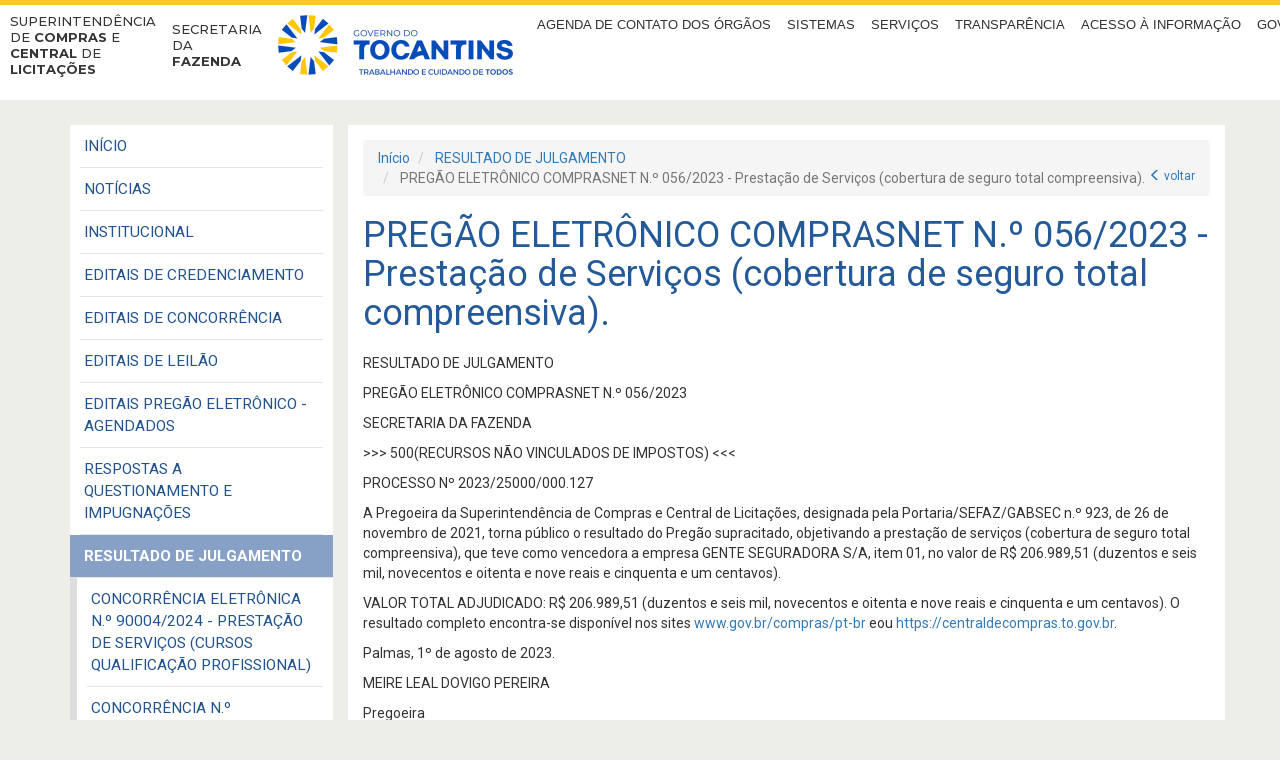

--- FILE ---
content_type: text/html; charset=UTF-8
request_url: https://centraldecompras.to.gov.br/resultado-de-julgamento/resultado-de-julgamento/pregao-eletronico-comprasnet-n-0562023--prestacao-de-servicos-cobertura-de-seguro-total-compreensiva/
body_size: 294721
content:
<!DOCTYPE html>
<html>
    <head>
        <title>PREGÃO ELETRÔNICO COMPRASNET N.º 056/2023 - Prestação de Serviços (cobertura de seguro total compreensiva). - Superintendência de Compras e Central de Licitações</title>
        <meta name="viewport" content="width=device-width, initial-scale=1">

        
        <link href='//fonts.googleapis.com/css?family=Roboto:300italic,300,400,400italic,700,700italic' rel='stylesheet' type='text/css'>
        <link rel="stylesheet" href="//cdnjs.cloudflare.com/ajax/libs/twitter-bootstrap/3.3.4/css/bootstrap.min.css">
        <link rel="stylesheet" href="//cdnjs.cloudflare.com/ajax/libs/blueimp-gallery/2.15.2/css/blueimp-gallery.min.css">
        <link href="/css/styles.css?1574778088" rel="stylesheet" media="screen" />
        <link rel="icon" href="https://portal.to.gov.br/favicon.png" />

        
    </head>
    <body class="pagina">
        <script type="text/javascript" charset="utf-8" src="//barra.to.gov.br/topo.js?k=centraldecompras.to.gov.br"></script>
        <div id="image"></div>
        <div class="container margin-top">
            <div class="row">
                <div class="col-sm-3">
                    <div class="navbar navbar-default visible-xs" role="navigation">
                        <span class="navbar-brand">Navegação</span>
                        <button type="button" class="glyphicon glyphicon-menu-hamburger navbar-toggle" data-toggle="collapse" data-target=".navbar-collapse"></button>
                    </div>

                    
                    <nav id="menu" class="navbar-collapse collapse" role="navigation">
                        <a class="" href="/">Início</a>
                        <a class="" href="/noticia/">Notícias</a>
                        <!--a class="" href="/galeria/">Galerias</a>
                        <a class="" href="/eventos/">Eventos</a-->
                                                                            <span>
                            <a class="" href="/institucional/">INSTITUCIONAL</a>
                                                    </span>
                    
                                                                            <span>
                            <a class="" href="/editais-de-credenciamento-/">EDITAIS DE CREDENCIAMENTO </a>
                                                            <nav>
                                                                                                                                                                                                <span>
                            <a class="" href="/editais-de-credenciamento-/credenciamento-n-00012024---prestacao-de-servicos-bancarios-de-recolhimento-de-emolumentos/">CREDENCIAMENTO N° 0001/2024 - Prestação de serviços bancários de recolhimento de emolumentos,</a>
                                                    </span>
                    
                                                                                                                                                                                                                                                                                    <span>
                            <a class="" href="/editais-de-credenciamento-/credenciamento-n-00022024---prestacao-de-servicos-de-arrecadacao-no-processo-de-recolhimento-de-taxas-multas-e-outros-debitos-realizado-pelo-detran/">CREDENCIAMENTO N° 0002/2024 - prestação de serviços de arrecadação no processo de recolhimento de taxas, multas e outros débitos, realizado pelo DETRAN</a>
                                                    </span>
                    
                                                                                                                                                                                                                                                                                    <span>
                            <a class="" href="/editais-de-credenciamento-/credenciamento-n-0012025---credenciamento-de-leiloeiro-os/">CREDENCIAMENTO N° 001/2025 - Credenciamento de Leiloeiro (os).</a>
                                                    </span>
                    
                                                                                                                                                                                                                                                                                    <span>
                            <a class="" href="/editais-de-credenciamento-/credenciamento-n-0032025---credenciamento-de-monitores-para-a-realizacao-das-atividades-de-monitoramento-de-desembarque-pesqueiro/">CREDENCIAMENTO N° 003/2025 - Credenciamento de monitores para a realização das atividades de monitoramento de desembarque pesqueiro</a>
                                                    </span>
                    
                                                                                                                                                                                                                                                                                    <span>
                            <a class="" href="/editais-de-credenciamento-/credenciamento-n-0042025---credenciamento-de-servicos-de-captacao-e-de-distribuicao-de-agua-por-meio-de-caminhao-pipa/">CREDENCIAMENTO N° 004/2025 - Credenciamento de serviços de captação e de distribuição de água por meio de caminhão-pipa</a>
                                                    </span>
                    
                                                                                                                                                                                                                                                                                    <span>
                            <a class="" href="/editais-de-credenciamento-/credenciamento-n-0052025---credenciamento-de-pareceristas-de-projetos-culturais-2025/">CREDENCIAMENTO N° 005/2025 - Credenciamento de pareceristas de projetos culturais 2025</a>
                                                    </span>
                    
                                                                                                                                                                                                                                                                                    <span>
                            <a class="" href="/editais-de-credenciamento-/credenciamento-n-0062025---credenciamento-de-pessoas-fisicas-e-pessoas-juridicas-para-prestacao-de-servicos-medicos-hospitalares-diagnosticos-especialidades-e-demais-servicos/">CREDENCIAMENTO N° 006/2025 - Credenciamento de pessoas físicas e pessoas jurídicas para prestação de serviços médicos, hospitalares, diagnósticos, especialidades e demais serviços</a>
                                                    </span>
                    
                                                                                                                                                                                                                                                                                    <span>
                            <a class="" href="/editais-de-credenciamento-/editais-agendados---credenciamento/credenciamento-n-0012020---leiloeiros-para-alienacao-de-bens-apreendidos-e-oficiais-moveis-imoveis-e-acoes-de-valores/">CREDENCIAMENTO Nº 001/2020 - Leiloeiro(s) para alienação de bens apreendidos e oficiais, móveis, imóveis e ações de valores</a>
                                                    </span>
                    
                                                                                                                                                                                                                                                                                    <span>
                            <a class="" href="/editais-de-credenciamento-/editais-agendados---credenciamento/credenciamento-n-0022020---credenciamento-de-instituicoes-financeiras-autorizadas-pelo-banco-central-do-brasil--bacen-/">CREDENCIAMENTO Nº 002/2020 - Credenciamento de instituições financeiras autorizadas pelo Banco Central do Brasil – BACEN </a>
                                                    </span>
                    
                                                                                                                                                                                                                                                                                    <span>
                            <a class="" href="/editais-de-credenciamento-/credenciamento-n-0022021---instituicao-financeira-para-servicos-bancarios-de-recolhimento-de-receitas-atraves-de-titulos-emitidos-pela-ats/">CREDENCIAMENTO Nº 002/2021 - Instituição financeira para serviços bancários de recolhimento de receitas através de títulos emitidos pela ATS.</a>
                                                    </span>
                    
                                                                                                                                                                                                                                                                                    <span>
                            <a class="" href="/editais-de-credenciamento-/editais-de-credenciamento-/credenciamento-n-0022025---credenciamento-de-instituicoes-financeiras/">CREDENCIAMENTO Nº 002/2025 - Credenciamento de instituições financeiras.</a>
                                                    </span>
                    
                                                                                                                                                                                                                                                                                    <span>
                            <a class="" href="/editais-de-credenciamento-/editais-agendados---credenciamento/credenciamento-n-0032019---empresas-autorizadas-por-instcredenciadora-autorizada-e-homologada-pelo-bcb-mediante-uso-de-cartoes-de-debito-e-credito/">CREDENCIAMENTO Nº 003/2019 - Empresas autorizadas, por inst.credenciadora autorizada e homologada pelo BCB, mediante uso de cartões de débito e crédito.</a>
                                                    </span>
                    
                                                                                                                                                                                                                                                                                    <span>
                            <a class="" href="/editais-de-credenciamento-/editais-de-credenciamento-/credenciamento-n-0042019---credenciar-distribuidora-para-o-eventual-fornecimento-de-recargas-de-gas-glp-para-botijoes-de-13-kg/">CREDENCIAMENTO Nº 004/2019 - Credenciar distribuidora, para o eventual fornecimento de recargas de Gás GLP para botijões de 13 kg</a>
                                                    </span>
                    
                                                                                                                                                        </nav>
                                                    </span>
                    
                                                                            <span>
                            <a class="" href="/editais-de-concorrencia/">EDITAIS DE CONCORRÊNCIA</a>
                                                            <nav>
                                                                                                                                                                                                <span>
                            <a class="" href="/editais-de-concorrencia/concorrencia-eletronica-n-0012024---prestacao-de-servicos-desenvolvimento-de-sistema-de-calculo-e-estimativa-do-pib-do-estado-do-tocantins/">CONCORRÊNCIA ELETRÔNICA Nº 001/2024 - Prestação de serviços (desenvolvimento de Sistema de Cálculo e Estimativa do PIB do Estado do Tocantins).</a>
                                                    </span>
                    
                                                                                                                                                                                                                                                                                    <span>
                            <a class="" href="/editais-de-concorrencia/concorrencia-eletronica--n-900012025---prestacao-de-servico-atividades-materiais-acessorias-para-atender-unidades-penais/">CONCORRÊNCIA ELETRÔNICA  Nº 90001/2025 - PRESTAÇÃO DE SERVIÇO (atividades materiais acessórias para atender unidades penais)</a>
                                                    </span>
                    
                                                                                                                                                                                                                                                                                    <span>
                            <a class="" href="/editais-de-concorrencia/concorrencia-n-0032023---concessao-do-servico-publico-loterico-no-estado-do-tocantins-/">CONCORRÊNCIA N.º 003/2023 - CONCESSÃO DO SERVIÇO PÚBLICO LOTÉRICO NO ESTADO DO TOCANTINS </a>
                                                    </span>
                    
                                                                                                                                                        </nav>
                                                    </span>
                    
                                                                            <span>
                            <a class="" href="/editais-de-leilao/">EDITAIS DE LEILÃO</a>
                                                            <nav>
                                                                                                                                                                                                <span>
                            <a class="" href="/editais-de-leilao/leilao-n-0012025---veiculos-oficiais-e-mercadorias-/">LEILÃO Nº 001/2025 - VEÍCULOS OFICIAIS E MERCADORIAS </a>
                                                    </span>
                    
                                                                                                                                                        </nav>
                                                    </span>
                    
                                                                            <span>
                            <a class="" href="/editais-pregao-eletronico---agendados--/">EDITAIS PREGÃO ELETRÔNICO - AGENDADOS  </a>
                                                            <nav>
                                                                                                                                                                                                <span>
                            <a class="" href="/editais-pregao-eletronico---agendados--/pregao-eletronico--pel-n-900322025---aquisicao-de-ar-condicionado-climatizador-e-equipamentos-de-academia/">PREGÃO ELETRÔNICO  PEL Nº 90032/2025 - Aquisição de ar-condicionado, climatizador e equipamentos de academia.</a>
                                                    </span>
                    
                                                                                                                                                                                                                                                                                    <span>
                            <a class="" href="/editais-pregao-eletronico---agendados--/pregao-eletronico--pel-n-900332025---contratacao-de-servicos-de-limpeza-tratamento-e-conservacao-da-piscina-semiolimpica/">PREGÃO ELETRÔNICO  PEL Nº 90033/2025 - Contratação de serviços de limpeza, tratamento e conservação da piscina semiolímpica.</a>
                                                    </span>
                    
                                                                                                                                                                                                                                                                                    <span>
                            <a class="" href="/editais-pregao-eletronico---agendados--/pregao-eletronico--pel-n-900342025---aquisicao-de-municao-menos-letal-e-granada/">PREGÃO ELETRÔNICO  PEL Nº 90034/2025 - Aquisição de munição menos letal e granada.</a>
                                                    </span>
                    
                                                                                                                                                                                                                                                                                    <span>
                            <a class="" href="/editais-pregao-eletronico---agendados--/pregao-eletronico--pel-n-900362025---aquisicao-de-notebook/">PREGÃO ELETRÔNICO  PEL Nº 90036/2025 - Aquisição de Notebook</a>
                                                    </span>
                    
                                                                                                                                                                                                                                                                                    <span>
                            <a class="" href="/editais-pregao-eletronico---agendados--/pregao-eletronico--pel-n-900372025---aquisicao-de-material-de-consumo-manta-de-celulose-geriatrica-manta-para-confeccao-de-fraldaabsorvente-e-etc-/">PREGÃO ELETRÔNICO  PEL Nº 90037/2025 - Aquisição de material de consumo (manta de celulose geriátrica, manta para confecção de fralda/absorvente e etc.). </a>
                                                    </span>
                    
                                                                                                                                                                                                                                                                                    <span>
                            <a class="" href="/editais-pregao-eletronico---agendados--/pregao-eletronico--pel-n-900382025---aquisicao-de-material-de-consumo-/">PREGÃO ELETRÔNICO  PEL Nº 90038/2025 - Aquisição de material de consumo </a>
                                                    </span>
                    
                                                                                                                                                                                                                                                                                    <span>
                            <a class="" href="/editais-pregao-eletronico---agendados--/editais-pregao-eletronico---agendados--/pregao-eletronico-pel-n-900392025---aquisicao-de-cromatografo-gasoso-acoplado-ao-espectrometro-de-massas--/">PREGÃO ELETRÔNICO PEL Nº 90039/2025 - Aquisição de Cromatógrafo gasoso acoplado ao espectrômetro de massas.  </a>
                                                    </span>
                    
                                                                                                                                                                                                                                                                                    <span>
                            <a class="" href="/editais-pregao-eletronico---agendados--/pregao-eletronico--pel-n-900402025---aquisicao-de-aparelho-de-raio-x-digital-movel/">PREGÃO ELETRÔNICO  PEL Nº 90040/2025 - Aquisição de Aparelho de Raio-X digital móvel.</a>
                                                    </span>
                    
                                                                                                                                                                                                                                                                                    <span>
                            <a class="" href="/editais-pregao-eletronico---agendados--/pregao-eletronico--pel-n-900422025---aquisicao-de-equipamentos-de-academia/">PREGÃO ELETRÔNICO  PEL Nº 90042/2025 - Aquisição de equipamentos de academia.</a>
                                                    </span>
                    
                                                                                                                                                                                                                                                                                    <span>
                            <a class="" href="/editais-pregao-eletronico---agendados--/pregao-eletronico-pel-n-900472025---aquisicao-de-equipamentos-de-informatica/">PREGÃO ELETRÔNICO PEL Nº 90047/2025 - Aquisição de equipamentos de informática.</a>
                                                    </span>
                    
                                                                                                                                                                                                                                                                                    <span>
                            <a class="" href="/editais-pregao-eletronico---agendados--/pregao-eletronico--pel-n-90432025---contratacao-de-empresa-para-ministrar-curso-pratico-de-piloto-de-helicoptero/">PREGÃO ELETRÔNICO  PEL Nº 9043/2025 - Contratação de empresa para ministrar curso prático de piloto de helicóptero.</a>
                                                    </span>
                    
                                                                                                                                                                                                                                                                                    <span>
                            <a class="" href="/editais-pregao-eletronico---agendados--/pregao-eletronico--srp-n-900502025---aquisicao-de-material-de-consumo-acucar-agua-mineral-cafe-e-copo-descartavel/">PREGÃO ELETRÔNICO  SRP Nº 90050/2025 - Aquisição de material de consumo (açúcar, água mineral, café e copo descartável).</a>
                                                    </span>
                    
                                                                                                                                                                                                                                                                                    <span>
                            <a class="" href="/editais-pregao-eletronico---agendados--/pregao-eletronico-srp-n-900712025---solucao-de-servicos-de-telecomunicacoes-por-meio-de-rede-mpls/">PREGÃO ELETRÔNICO SRP Nº 90071/2025 - Solução de serviços de telecomunicações por meio de rede Mpls</a>
                                                    </span>
                    
                                                                                                                                                                                                                                                                                    <span>
                            <a class="" href="/editais-pregao-eletronico---agendados--/pregao-eletronico-srp-n-900752025---aquisicao-de-drones/">PREGÃO ELETRÔNICO SRP Nº 90075/2025 - Aquisição de Drones.</a>
                                                    </span>
                    
                                                                                                                                                                                                                                                                                    <span>
                            <a class="" href="/editais-pregao-eletronico---agendados--/pregao-eletronico-srp-n-900802025---aquisicao-de-workstation-notebook-microcomputador-e-tablet/">PREGÃO ELETRÔNICO SRP Nº 90080/2025 - Aquisição de workstation, notebook, microcomputador e tablet.</a>
                                                    </span>
                    
                                                                                                                                                                                                                                                                                    <span>
                            <a class="" href="/editais-pregao-eletronico---agendados--/pregao-eletronico-srp-n-900842025---prestacao-de-servicos-de-locacao-de-veiculos-com-e-sem-blindagem-com-caracteristicas-executivas-e-de-escolta/">PREGÃO ELETRÔNICO SRP Nº 90084/2025 - Prestação de serviços de locação de veículos com e sem blindagem, com características executivas e de escolta.</a>
                                                    </span>
                    
                                                                                                                                                                                                                                                                                    <span>
                            <a class="" href="/editais-pregao-eletronico---agendados--/pregao-eletronico-srp-n-900852025---aquisicao-de-veiculo-tipo-van/">PREGÃO ELETRÔNICO SRP Nº 90085/2025 - Aquisição de veículo tipo van</a>
                                                    </span>
                    
                                                                                                                                                                                                                                                                                    <span>
                            <a class="" href="/editais-pregao-eletronico---agendados--/pregao-eletronico-srp-n-900862025---contratacao-de-empresa-para-fornecimento-e-instalacao-de-peliculainsulfilme/">PREGÃO ELETRÔNICO SRP Nº 90086/2025 - Contratação de empresa para fornecimento e instalação de película/insulfilme.</a>
                                                    </span>
                    
                                                                                                                                                                                                                                                                                    <span>
                            <a class="" href="/editais-pregao-eletronico---agendados--/pregao-eletronico-srp-n-900882025----aquisicao-de-hormonios-veterinarios-destinados-a-composicao-de-protocolos-de-inseminacao-artificial/">PREGÃO ELETRÔNICO SRP Nº 90088/2025 -  Aquisição de hormônios veterinários, destinados a composição de protocolos de inseminação artificial.</a>
                                                    </span>
                    
                                                                                                                                                                                                                                                                                    <span>
                            <a class="" href="/editais-pregao-eletronico---agendados--/editais-pregao-eletronico---agendados--/-pregao-eletronico-srp-n-900902025---aquisicao-de-material-de-consumo-cera-alveolada-caixa-para-apicultura-macacao-apicultor-e-etc/"> PREGÃO ELETRÔNICO SRP Nº 90090/2025 - Aquisição de material de consumo (cera alveolada, caixa para apicultura, macacão apicultor e etc.).</a>
                                                    </span>
                    
                                                                                                                                                                                                                                                                                    <span>
                            <a class="" href="/editais-pregao-eletronico---agendados--/-pregao-eletronico-srp-n-900922025---prestacao-de-servicos-voltados-a-coleta-biometrica-confeccao-emissao-personalizacao-e-pre-postagem-de-carteiras-nacionais-de-habilitacao-/"> PREGÃO ELETRÔNICO SRP Nº 90092/2025 - Prestação de serviços voltados à coleta biométrica, confecção, emissão, personalização e pré-postagem de Carteiras Nacionais de Habilitação </a>
                                                    </span>
                    
                                                                                                                                                                                                                                                                                    <span>
                            <a class="" href="/editais-pregao-eletronico---agendados--/pregao-eletronico-srp-n-900952025---aquisicao-de-bebedouro-purificador-sanduicheira-e-etc/">PREGÃO ELETRÔNICO SRP Nº 90095/2025 - Aquisição de bebedouro, purificador, sanduicheira e etc.</a>
                                                    </span>
                    
                                                                                                                                                                                                                                                                                    <span>
                            <a class="" href="/editais-pregao-eletronico---agendados--/pregao-eletronico-srp-n-900962025---aquisicao-de-material-de-consumo-e-permanenteagenda-bannner-etc/">PREGÃO ELETRÔNICO SRP Nº 90096/2025 - Aquisição de material de consumo e permanente(agenda, bannner etc.)</a>
                                                    </span>
                    
                                                                                                                                                                                                                                                                                    <span>
                            <a class="" href="/editais-pregao-eletronico---agendados--/pregao-eletronico-srp-n-900982025---aquisicao-de-equipamentos-maquina-fabricacao-de-iogurte-tanque-fabricacao-de-queijo-despolpadeira-e-etc/">PREGÃO ELETRÔNICO SRP Nº 90098/2025 - Aquisição de equipamentos (máquina fabricação de iogurte, tanque fabricação de queijo, despolpadeira e etc.)</a>
                                                    </span>
                    
                                                                                                                                                                                                                                                                                    <span>
                            <a class="" href="/editais-pregao-eletronico---agendados--/pregao-eletronico-srp-n-901112025---contratacao-de-servicos-de-telecomunicacao-via-satelite-de-baixa-orbita-com-fornecimento-de-equipamentos-do-tipo-veicular-/">PREGÃO ELETRÔNICO SRP Nº 90111/2025 - Contratação de Serviços de telecomunicação via satélite de baixa órbita com fornecimento de equipamentos do tipo veicular. </a>
                                                    </span>
                    
                                                                                                                                                                                                                                                                                    <span>
                            <a class="" href="/editais-pregao-eletronico---agendados--/-pregao-eletronico-srp-n-901142025---contratacao-de-empresa-especializada-em-curso-de-capacitacao-em-operacao-de-drones-e-aplicador-aeroagricola-remoto-com-conteudo-teorico-e-pratico-/"> PREGÃO ELETRÔNICO SRP Nº 90114/2025 - Contratação de empresa especializada em curso de capacitação em operação de drones e aplicador aeroagrícola remoto, com conteúdo teórico e prático. </a>
                                                    </span>
                    
                                                                                                                                                                                                                                                                                    <span>
                            <a class="" href="/editais-pregao-eletronico---agendados--/-pregao-eletronico-srp-n-901152025---contratacao-de-empresa-para-fornecimento-e-instalacao-de-peliculainsulfilme-/"> PREGÃO ELETRÔNICO SRP Nº 90115/2025 - Contratação de empresa para fornecimento e instalação de película/insulfilme. </a>
                                                    </span>
                    
                                                                                                                                                        </nav>
                                                    </span>
                    
                                                                            <span>
                            <a class="" href="/respostas-a-questionamento-e-impugnacoes/">RESPOSTAS A QUESTIONAMENTO E IMPUGNAÇÕES</a>
                                                            <nav>
                                                                                                                                                                                                <span>
                            <a class="" href="/respostas-a-questionamento-e-impugnacoes/nota-das-respostas-da-impugnacao-n-0102025sccl-da-concorrencia-eletronica-n-900022025/">NOTA DAS RESPOSTAS DA IMPUGNAÇÃO Nº 010/2025/SCCL da Concorrência Eletrônica n.º 90002/2025</a>
                                                    </span>
                    
                                                                                                                                                                                                                                                                                    <span>
                            <a class="" href="/respostas-a-questionamento-e-impugnacoes/nota-da-resposta-da-impugnacao--n-0112025sccl-da-concorrencia-eletronica-n-900022025/">NOTA DA RESPOSTA DA IMPUGNAÇÃO  Nº 011/2025/SCCL da Concorrência Eletrônica n.º 90002/2025</a>
                                                    </span>
                    
                                                                                                                                                                                                                                                                                    <span>
                            <a class="" href="/respostas-a-questionamento-e-impugnacoes/nota-da-resposta-da-impugnacao-n-0122025sccl-da-concorrencia-eletronica-n-900022025/">NOTA DA RESPOSTA DA IMPUGNAÇÃO N.º 012/2025/SCCL da Concorrência Eletrônica n.º 90002/2025</a>
                                                    </span>
                    
                                                                                                                                                                                                                                                                                    <span>
                            <a class="" href="/respostas-a-questionamento-e-impugnacoes/nota-da-resposta-da-impugnacao-0662025sccl-do--pregao-eletronico-srp-comprasgovbr-n-900562025/">NOTA DA RESPOSTA DA IMPUGNAÇÃO 066/2025/SCCL do  Pregão Eletrônico SRP Compras.gov.br n.º 90056/2025</a>
                                                    </span>
                    
                                                                                                                                                                                                                                                                                    <span>
                            <a class="" href="/respostas-a-questionamento-e-impugnacoes/respostas-a-questionamento-e-impugnacoes/nota-da-resposta-da-impugnacao-0712025sccl-do-pregao-eletronico-comprasgovbr-srp-n-900772025/">NOTA DA RESPOSTA DA IMPUGNAÇÃO 071/2025/SCCL DO Pregão Eletrônico Compras.gov.br SRP n.º 90077/2025</a>
                                                    </span>
                    
                                                                                                                                                                                                                                                                                    <span>
                            <a class="" href="/respostas-a-questionamento-e-impugnacoes/nota-da-resposta-da-impugnacao-n-0022026sccl-do-credenciamento-n-0062025/">NOTA DA RESPOSTA DA IMPUGNAÇÃO nº 002/2026/SCCL do CREDENCIAMENTO n.º 006/2025</a>
                                                    </span>
                    
                                                                                                                                                                                                                                                                                    <span>
                            <a class="" href="/respostas-a-questionamento-e-impugnacoes/-nota-da-resposta-da-impugnacao-n-0032026sccl-do-credenciamento-n-0062025/"> NOTA DA RESPOSTA DA IMPUGNAÇÃO nº 003/2026/SCCL do CREDENCIAMENTO n.º 006/2025</a>
                                                    </span>
                    
                                                                                                                                                                                                                                                                                    <span>
                            <a class="" href="/respostas-a-questionamento-e-impugnacoes/nota-da-resposta-da-impugnacao-n-0232025sccl-do-pregao-eletronico-srp-comprasgovbr-n-900512025/">NOTA DA RESPOSTA DA IMPUGNAÇÃO N.º 023/2025/SCCL do Pregão Eletrônico SRP Compras.gov.br n.º 90051/2025</a>
                                                    </span>
                    
                                                                                                                                                                                                                                                                                    <span>
                            <a class="" href="/respostas-a-questionamento-e-impugnacoes/respostas-a-questionamento-e-impugnacoes/nota-da-resposta-da-impugnacao-n-0242025sccl-do-pregao-eletronico-srp-comprasnet-n-900602025/">NOTA DA RESPOSTA DA IMPUGNAÇÃO Nº. 024/2025/SCCL DO Pregão Eletrônico SRP Comprasnet n.º 90060/2025</a>
                                                    </span>
                    
                                                                                                                                                                                                                                                                                    <span>
                            <a class="" href="/respostas-a-questionamento-e-impugnacoes/nota-da-resposta-da-impugnacao-n-0252025sccl-do-pregao-eletronico-srp-comprasgovbr-n-900512025/">NOTA DA RESPOSTA DA IMPUGNAÇÃO N.º 025/2025/SCCL do Pregão Eletrônico SRP Compras.gov.br n.º 90051/2025</a>
                                                    </span>
                    
                                                                                                                                                                                                                                                                                    <span>
                            <a class="" href="/respostas-a-questionamento-e-impugnacoes/respostas-a-questionamento-e-impugnacoes/nota-da-resposta-da-impugnacao-n-0312025sccl-do-pregao-eletronico-srp-comprasgov-n-900142025/">NOTA DA RESPOSTA DA IMPUGNAÇÃO Nº 031/2025/SCCL do Pregão Eletrônico SRP Comprasgov n.º 90014/2025</a>
                                                    </span>
                    
                                                                                                                                                                                                                                                                                    <span>
                            <a class="" href="/respostas-a-questionamento-e-impugnacoes/nota-da-resposta-da-impugnacao-n-0492025sccl-do-pregao-eletronico-comprasgov-n-900272025/">NOTA DA RESPOSTA DA IMPUGNAÇÃO Nº 049/2025/SCCL do Pregão Eletrônico Comprasgov n.º 90027/2025</a>
                                                    </span>
                    
                                                                                                                                                                                                                                                                                    <span>
                            <a class="" href="/respostas-a-questionamento-e-impugnacoes/nota-da-resposta-da-impugnacao-n-0532025sccl-do-pregao-eletronico-srp-comprasgov-n-900662025/">NOTA DA RESPOSTA DA IMPUGNAÇÃO Nº 053/2025/SCCL do Pregão Eletrônico SRP Comprasgov n.º 90066/2025</a>
                                                    </span>
                    
                                                                                                                                                                                                                                                                                    <span>
                            <a class="" href="/respostas-a-questionamento-e-impugnacoes/nota-da-resposta-da-impugnacao-n-0552025sccl-do-pregao-eletronico-comprasgovbr-srp-n-900692025/">NOTA DA RESPOSTA DA IMPUGNAÇÃO Nº 055/2025/SCCL DO Pregão Eletrônico Compras.gov.br SRP n.º 90069/2025</a>
                                                    </span>
                    
                                                                                                                                                                                                                                                                                    <span>
                            <a class="" href="/respostas-a-questionamento-e-impugnacoes/nota-da-resposta-da-impugnacao-n-0602025sccl-do-pregao-eletronico-comprasnet-n-900212025/">​NOTA DA RESPOSTA DA IMPUGNAÇÃO nº 060/2025/SCCL do Pregão Eletrônico Comprasnet n.º 90021/2025</a>
                                                    </span>
                    
                                                                                                                                                                                                                                                                                    <span>
                            <a class="" href="/respostas-a-questionamento-e-impugnacoes/nota-da-resposta-da-impugnacao-n-0612025sccl-do--pregao-eletronico-comprasnet-n-900212025/">NOTA DA RESPOSTA DA IMPUGNAÇÃO nº 061/2025/SCCL do  Pregão Eletrônico Comprasnet n.º 90021/2025</a>
                                                    </span>
                    
                                                                                                                                                                                                                                                                                    <span>
                            <a class="" href="/respostas-a-questionamento-e-impugnacoes/nota-da-resposta-da-impugnacao-n-0792025sccl-do-pregao-eletronico-srp-comprasgovbr-n-900882025/">NOTA DA RESPOSTA DA IMPUGNAÇÃO N.º 079/2025/SCCL do Pregão Eletrônico SRP Compras.gov.br n.º 90088/2025</a>
                                                    </span>
                    
                                                                                                                                                                                                                                                                                    <span>
                            <a class="" href="/respostas-a-questionamento-e-impugnacoes/nota-da-resposta-da-impugnacao-n-0892025sccl-do-pregao-eletronico-srp-comprasnet-n-901112025/">NOTA DA RESPOSTA DA IMPUGNAÇÃO nº 089/2025/SCCL do Pregão Eletrônico SRP Comprasnet n.º 90111/2025</a>
                                                    </span>
                    
                                                                                                                                                                                                                                                                                    <span>
                            <a class="" href="/respostas-a-questionamento-e-impugnacoes/nota-da-resposta-de-esclarecimento-n-0012026sccl---pregao-eletronico-srp-comprasnet-n-901112025/">NOTA DA RESPOSTA DE ESCLARECIMENTO nº 001/2026/SCCL - Pregão Eletrônico SRP Comprasnet n.º 90111/2025,</a>
                                                    </span>
                    
                                                                                                                                                                                                                                                                                    <span>
                            <a class="" href="/respostas-a-questionamento-e-impugnacoes/respostas-a-questionamento-e-impugnacoes/nota-da-resposta-de-esclarecimento-n-0872025sccl---pregao-eletronico-srp-comprasgov-n-901112025/">NOTA DA RESPOSTA DE ESCLARECIMENTO nº 087/2025/SCCL - Pregão Eletrônico SRP Comprasgov n.º 90111/2025</a>
                                                    </span>
                    
                                                                                                                                                                                                                                                                                    <span>
                            <a class="" href="/respostas-a-questionamento-e-impugnacoes/nota-da-resposta-de-esclarecimento-n-0882025sccl---pregao-eletronico-srp-comprasnet-n-901112025/">NOTA DA RESPOSTA DE ESCLARECIMENTO Nº 088/2025/SCCL - Pregão Eletrônico SRP Comprasnet n.º 90111/2025</a>
                                                    </span>
                    
                                                                                                                                                                                                                                                                                    <span>
                            <a class="" href="/respostas-a-questionamento-e-impugnacoes/respostas-a-questionamento-e-impugnacoes/nota-da-resposta-de-impugnacao-n-0802025sccl-do-pregao-eletronico-para-registro-de-precos-comprasgovbr-n-900802025/">NOTA DA RESPOSTA DE IMPUGNAÇÃO Nº 080/2025/SCCL do Pregão Eletrônico para Registro de Preços Compras.gov.br n.º 90080/2025</a>
                                                    </span>
                    
                                                                                                                                                                                                                                                                                    <span>
                            <a class="" href="/respostas-a-questionamento-e-impugnacoes/nota-das-respostas-da-impugnacao-n-0162025sccl-do-pregao-eletronico-srp-comprasnet-n-900522025/">NOTA DAS RESPOSTAS DA IMPUGNAÇÃO Nº 016/2025/SCCL do Pregão Eletrônico SRP Comprasnet n.º 90052/2025</a>
                                                    </span>
                    
                                                                                                                                                                                                                                                                                    <span>
                            <a class="" href="/respostas-a-questionamento-e-impugnacoes/nota-das-respostas-da-impugnacao-n-0182025sccl-da-pregao-eletronico-srp-comprasnet-n-900522025/">NOTA DAS RESPOSTAS DA IMPUGNAÇÃO Nº 018/2025/SCCL da Pregão Eletrônico SRP Comprasnet n.º 90052/2025</a>
                                                    </span>
                    
                                                                                                                                                                                                                                                                                    <span>
                            <a class="" href="/respostas-a-questionamento-e-impugnacoes/nota-das-respostas-da-impugnacao-n-0372025sccl-do-pregao-eletronico-srp-comprasnet-n-900342025/">NOTA DAS RESPOSTAS DA IMPUGNAÇÃO Nº 037/2025/SCCL do Pregão Eletrônico SRP Comprasnet n.º 90034/2025</a>
                                                    </span>
                    
                                                                                                                                                                                                                                                                                    <span>
                            <a class="" href="/respostas-a-questionamento-e-impugnacoes/nota-das-respostas-da-impugnacao-n-0472025sccl-da-pregao-eletronico-srp-comprasnet-n-900632025/">NOTA DAS RESPOSTAS DA IMPUGNAÇÃO Nº 047/2025/SCCL da Pregão Eletrônico SRP Comprasnet n.º 90063/2025</a>
                                                    </span>
                    
                                                                                                                                                                                                                                                                                    <span>
                            <a class="" href="/respostas-a-questionamento-e-impugnacoes/nota-de-esclarecimento-e-de-pedido-de-impugnacao-n-0582025sccl-do-pregao-eletronico-comprasgovbr-srp-n-900692025/">NOTA DE ESCLARECIMENTO E DE PEDIDO DE IMPUGNAÇÃO Nº 058/2025/SCCL do Pregão Eletrônico Compras.gov.br SRP n.º 90069/2025</a>
                                                    </span>
                    
                                                                                                                                                                                                                                                                                    <span>
                            <a class="" href="/respostas-a-questionamento-e-impugnacoes/nota-de-esclarecimento--n-0012025sccl-do-pregao-eletronico-srp-comprasnet-n-900882024/">NOTA DE ESCLARECIMENTO  Nº 001/2025/SCCL DO Pregão Eletrônico SRP Comprasnet n.º 90088/2024</a>
                                                    </span>
                    
                                                                                                                                                                                                                                                                                    <span>
                            <a class="" href="/respostas-a-questionamento-e-impugnacoes/respostas-a-questionamento-e-impugnacoes/nota-de-esclarecimento-n-0022025sccl-do-pregao-eletronico-srp-comprasnet-n-900012025/">NOTA DE ESCLARECIMENTO Nº 002/2025/SCCL DO Pregão Eletrônico SRP Comprasnet n.º 90001/2025</a>
                                                    </span>
                    
                                                                                                                                                                                                                                                                                    <span>
                            <a class="" href="/respostas-a-questionamento-e-impugnacoes/nota-de-esclarecimento-n-0032025sccl-da-concorrencia-eletronica-n-900012024/">NOTA DE ESCLARECIMENTO Nº 003/2025/SCCL DA Concorrência Eletrônica n.º 90001/2024</a>
                                                    </span>
                    
                                                                                                                                                                                                                                                                                    <span>
                            <a class="" href="/respostas-a-questionamento-e-impugnacoes/nota-de-esclarecimento--n-0042025sccl-do-pregao-eletronico-srp-comprasnet-n-900332025/">NOTA DE ESCLARECIMENTO  Nº 004/2025/SCCL DO Pregão Eletrônico SRP Comprasnet n.º 90033/2025</a>
                                                    </span>
                    
                                                                                                                                                                                                                                                                                    <span>
                            <a class="" href="/respostas-a-questionamento-e-impugnacoes/nota-de-esclarecimento-n-0052025sccl-do-pregao-eletronico-srp-comprasnet-n-900322025/">NOTA DE ESCLARECIMENTO Nº 005/2025/SCCL DO Pregão Eletrônico SRP Comprasnet n.º 90032/2025</a>
                                                    </span>
                    
                                                                                                                                                                                                                                                                                    <span>
                            <a class="" href="/respostas-a-questionamento-e-impugnacoes/nota-de-esclarecimento-n-0062025sccl-da-concorrencia-eletronica-n-900012025/">NOTA DE ESCLARECIMENTO Nº 006/2025/SCCL DA Concorrência Eletrônica n.º 90001/2025</a>
                                                    </span>
                    
                                                                                                                                                                                                                                                                                    <span>
                            <a class="" href="/respostas-a-questionamento-e-impugnacoes/respostas-a-questionamento-e-impugnacoes/nota-de-esclarecimento-n-0062026sccl-do-pregao-eletronico-para-registro-de-precos-n-900902025/">NOTA DE ESCLARECIMENTO Nº 006/2026/SCCL do Pregão Eletrônico para Registro de Preços nº 90090/2025</a>
                                                    </span>
                    
                                                                                                                                                                                                                                                                                    <span>
                            <a class="" href="/respostas-a-questionamento-e-impugnacoes/nota-de-esclarecimento-n-0072025sccl-da-concorrencia-eletronica-n-900012025/">NOTA DE ESCLARECIMENTO Nº 007/2025/SCCL DA Concorrência Eletrônica n.º 90001/2025</a>
                                                    </span>
                    
                                                                                                                                                                                                                                                                                    <span>
                            <a class="" href="/respostas-a-questionamento-e-impugnacoes/nota-de-esclarecimento-n-0082025sccl-do-pregao-eletronico-srp--comprasnet-n-900412025/">NOTA DE ESCLARECIMENTO Nº 008/2025/SCCL do Pregão Eletrônico SRP  Comprasnet n.º 90041/2025</a>
                                                    </span>
                    
                                                                                                                                                                                                                                                                                    <span>
                            <a class="" href="/respostas-a-questionamento-e-impugnacoes/nota-de-esclarecimento-n-0132025sccl-do-pregao-eletronico-srp-comprasnet-n-900332025/">NOTA DE ESCLARECIMENTO Nº 013/2025/SCCL do Pregão Eletrônico SRP Comprasnet n.º 90033/2025</a>
                                                    </span>
                    
                                                                                                                                                                                                                                                                                    <span>
                            <a class="" href="/respostas-a-questionamento-e-impugnacoes/nota-de-esclarecimento-n-0142025sccl-do-pregao-eletronico-comprasnet-n-900022025/">NOTA DE ESCLARECIMENTO Nº 014/2025/SCCL DO Pregão Eletrônico Comprasnet n.º 90002/2025</a>
                                                    </span>
                    
                                                                                                                                                                                                                                                                                    <span>
                            <a class="" href="/respostas-a-questionamento-e-impugnacoes/nota-de-esclarecimento-n-0152025sccl-do-pregao-eletronico-srp-comprasnet-n-900452025/">NOTA DE ESCLARECIMENTO Nº 015/2025/SCCL DO Pregão Eletrônico SRP Comprasnet n.º 90045/2025</a>
                                                    </span>
                    
                                                                                                                                                                                                                                                                                    <span>
                            <a class="" href="/respostas-a-questionamento-e-impugnacoes/nota-de-esclarecimento-n-0172025sccl-do-pregao-eletronico-comprasnet-n-900022025/">NOTA DE ESCLARECIMENTO Nº 017/2025/SCCL DO Pregão Eletrônico Comprasnet n.º 90002/2025</a>
                                                    </span>
                    
                                                                                                                                                                                                                                                                                    <span>
                            <a class="" href="/respostas-a-questionamento-e-impugnacoes/nota-de-esclarecimento-n--0192025sccl-do-pregao-eletronico-srp-comprasgovbr-n-900542025/">NOTA DE ESCLARECIMENTO Nº  019/2025/SCCL DO Pregão Eletrônico SRP Compras.gov.br n.º 90054/2025</a>
                                                    </span>
                    
                                                                                                                                                                                                                                                                                    <span>
                            <a class="" href="/respostas-a-questionamento-e-impugnacoes/nota-de-esclarecimento-n-0202025sccl-do-pregao-eletronico-srp-comprasgov-n-900222025/">NOTA DE ESCLARECIMENTO Nº 020/2025/SCCL DO Pregão Eletrônico SRP Compras.gov n.º 90022/2025</a>
                                                    </span>
                    
                                                                                                                                                                                                                                                                                    <span>
                            <a class="" href="/respostas-a-questionamento-e-impugnacoes/nota-de-esclarecimento-n-0212025sccl-do-pregao-eletronico-srp-comprasnet-n-900302025/">NOTA DE ESCLARECIMENTO Nº 021/2025/SCCL DO Pregão Eletrônico SRP Comprasnet n.º 90030/2025</a>
                                                    </span>
                    
                                                                                                                                                                                                                                                                                    <span>
                            <a class="" href="/respostas-a-questionamento-e-impugnacoes/nota-de-esclarecimento-n-0222025sccl-do-pregao-eletronico-srp-comprasgovbr-n-900592025/">NOTA DE ESCLARECIMENTO Nº 022/2025/SCCL do Pregão Eletrônico SRP Compras.gov.br n.º 90059/2025</a>
                                                    </span>
                    
                                                                                                                                                                                                                                                                                    <span>
                            <a class="" href="/respostas-a-questionamento-e-impugnacoes/nota-de-esclarecimento-n-0262025sccl-do-pregao-eletronico-comprasnet-n-900072025/">​NOTA DE ESCLARECIMENTO Nº 026/2025/SCCL do Pregão Eletrônico Comprasnet n.º 90007/2025</a>
                                                    </span>
                    
                                                                                                                                                                                                                                                                                    <span>
                            <a class="" href="/respostas-a-questionamento-e-impugnacoes/nota-de-esclarecimento-n-0282025sccl---concorrencia-eletronica-n-0012025/">NOTA DE ESCLARECIMENTO Nº 028/2025/SCCL - CONCORRÊNCIA ELETRÔNICA Nº. 001/2025</a>
                                                    </span>
                    
                                                                                                                                                                                                                                                                                    <span>
                            <a class="" href="/respostas-a-questionamento-e-impugnacoes/nota-de-esclarecimento-n-0292025sccl-do-pregao-eletronico-srp-comprasgov-n-900172025/">NOTA DE ESCLARECIMENTO Nº 029/2025/SCCL do Pregão Eletrônico SRP Compras.gov n.º 90017/2025</a>
                                                    </span>
                    
                                                                                                                                                                                                                                                                                    <span>
                            <a class="" href="/respostas-a-questionamento-e-impugnacoes/nota-de-esclarecimento-n-0302025sccl-do-pregao-eletronico-srp-comprasgovbr-n-900142025/">NOTA DE ESCLARECIMENTO Nº 030/2025/SCCL do Pregão Eletrônico SRP Compras.gov.br n.º 90014/2025</a>
                                                    </span>
                    
                                                                                                                                                                                                                                                                                    <span>
                            <a class="" href="/respostas-a-questionamento-e-impugnacoes/nota-de-esclarecimento-n-0332025sccl-do-pregao-eletronico-srp-comprasgovbr-n-900422025/">NOTA DE ESCLARECIMENTO Nº 033/2025/SCCL do Pregão Eletrônico SRP Compras.gov.br n.º 90042/2025</a>
                                                    </span>
                    
                                                                                                                                                                                                                                                                                    <span>
                            <a class="" href="/respostas-a-questionamento-e-impugnacoes/nota-de-esclarecimento-n-0342025sccl-do-pregao-eletronico-srp-comprasgovbr-n-900472025/">NOTA DE ESCLARECIMENTO Nº 034/2025/SCCL do Pregão Eletrônico SRP Compras.gov.br n.º 90047/2025</a>
                                                    </span>
                    
                                                                                                                                                                                                                                                                                    <span>
                            <a class="" href="/respostas-a-questionamento-e-impugnacoes/nota-de-esclarecimento-n-0352025sccl-do-pregao-eletronico-srp-comprasgovbr-n-900482025/">NOTA DE ESCLARECIMENTO Nº 035/2025/SCCL do Pregão Eletrônico SRP Compras.gov.br n.º 90048/2025</a>
                                                    </span>
                    
                                                                                                                                                                                                                                                                                    <span>
                            <a class="" href="/respostas-a-questionamento-e-impugnacoes/nota-de-esclarecimento-n-0362025sccl-do-pregao-eletronico-srp-comprasgovbr-n-900532025/">NOTA DE ESCLARECIMENTO Nº 036/2025/SCCL do Pregão Eletrônico SRP Compras.gov.br n.º 90053/2025</a>
                                                    </span>
                    
                                                                                                                                                                                                                                                                                    <span>
                            <a class="" href="/respostas-a-questionamento-e-impugnacoes/respostas-a-questionamento-e-impugnacoes/nota-de-esclarecimento-n-0382025sccl-do-pregao-eletronico-comprasgovbr-n-900222025/">NOTA DE ESCLARECIMENTO Nº 038/2025/SCCL do Pregão Eletrônico Compras.gov.br n.º 90022/2025</a>
                                                    </span>
                    
                                                                                                                                                                                                                                                                                    <span>
                            <a class="" href="/respostas-a-questionamento-e-impugnacoes/nota-de-esclarecimento-n-0392025sccl-do-pregao-eletronico-srp-comprasgovbr-n-900642025/">NOTA DE ESCLARECIMENTO Nº 039/2025/SCCL do Pregão Eletrônico SRP Compras.gov.br n.º 90064/2025</a>
                                                    </span>
                    
                                                                                                                                                                                                                                                                                    <span>
                            <a class="" href="/respostas-a-questionamento-e-impugnacoes/nota-de-esclarecimento-n-0402025sccl-do-pregao-eletronico-srp-comprasgovbr-n-900672025/">NOTA DE ESCLARECIMENTO Nº 040/2025/SCCL do Pregão Eletrônico SRP Compras.gov.br n.º 90067/2025</a>
                                                    </span>
                    
                                                                                                                                                                                                                                                                                    <span>
                            <a class="" href="/respostas-a-questionamento-e-impugnacoes/nota-de-esclarecimento-n-0412025sccl-do-pregao-eletronico-srp-comprasgovbr-n-900792025/">NOTA DE ESCLARECIMENTO Nº 041/2025/SCCL do Pregão Eletrônico SRP Compras.gov.br n.º 90079/2025</a>
                                                    </span>
                    
                                                                                                                                                                                                                                                                                    <span>
                            <a class="" href="/respostas-a-questionamento-e-impugnacoes/nota-de-esclarecimento-n-0422025sccl-do-pregao-eletronico-srp-comprasgovbr-n-900072025/">NOTA DE ESCLARECIMENTO Nº 042/2025/SCCL do Pregão Eletrônico SRP Compras.gov.br n.º 90007/2025</a>
                                                    </span>
                    
                                                                                                                                                                                                                                                                                    <span>
                            <a class="" href="/respostas-a-questionamento-e-impugnacoes/nota-de-esclarecimento-n-0432025sccl---concorrencia-eletronica-n-90012025/">NOTA DE ESCLARECIMENTO Nº 043/2025/SCCL - CONCORRÊNCIA ELETRÔNICA Nº. 9001/2025</a>
                                                    </span>
                    
                                                                                                                                                                                                                                                                                    <span>
                            <a class="" href="/respostas-a-questionamento-e-impugnacoes/nota-de-esclarecimento-n-0452025sccl-do-pregao-eletronico-srp-comprasgovbr-n-900722025/">NOTA DE ESCLARECIMENTO Nº 045/2025/SCCL do Pregão Eletrônico SRP Compras.gov.br n.º 90072/2025</a>
                                                    </span>
                    
                                                                                                                                                                                                                                                                                    <span>
                            <a class="" href="/respostas-a-questionamento-e-impugnacoes/nota-de-esclarecimento-n-0462025sccl-do-pregao-eletronico-srp-comprasgovbr-n-900632025/">NOTA DE ESCLARECIMENTO Nº 046/2025/SCCL do Pregão Eletrônico SRP Compras.gov.br n.º 90063/2025</a>
                                                    </span>
                    
                                                                                                                                                                                                                                                                                    <span>
                            <a class="" href="/respostas-a-questionamento-e-impugnacoes/nota-de-esclarecimento-n-0482025sccl-do-pregao-eletronico--comprasgovbr-n-900172025/">NOTA DE ESCLARECIMENTO Nº 048/2025/SCCL do Pregão Eletrônico  Compras.gov.br n.º 90017/2025</a>
                                                    </span>
                    
                                                                                                                                                                                                                                                                                    <span>
                            <a class="" href="/respostas-a-questionamento-e-impugnacoes/nota-de-esclarecimento-n-0502025sccl-do-pregao-eletronico-srp-comprasgovbr-n-900552025/">NOTA DE ESCLARECIMENTO Nº 050/2025/SCCL do Pregão Eletrônico SRP Compras.gov.br n.º 90055/2025</a>
                                                    </span>
                    
                                                                                                                                                                                                                                                                                    <span>
                            <a class="" href="/respostas-a-questionamento-e-impugnacoes/nota-de-esclarecimento-n-0512025sccl-do-pregao-eletronico-srp-comprasgovbr-n-900182025/">NOTA DE ESCLARECIMENTO nº 051/2025/SCCL do Pregão Eletrônico SRP Compras.gov.br n.º 90018/2025</a>
                                                    </span>
                    
                                                                                                                                                                                                                                                                                    <span>
                            <a class="" href="/respostas-a-questionamento-e-impugnacoes/nota-de-esclarecimento-n-0522025sccl-do-pregao-eletronico-srp-comprasgovbr-n-900662025/">NOTA DE ESCLARECIMENTO nº 052/2025/SCCL do Pregão Eletrônico SRP Compras.gov.br n.º 90066/2025</a>
                                                    </span>
                    
                                                                                                                                                                                                                                                                                    <span>
                            <a class="" href="/respostas-a-questionamento-e-impugnacoes/nota-de-esclarecimento-n-0542025sccl-do-pregao-eletronico-srp-comprasgovbr-n-900662025/">NOTA DE ESCLARECIMENTO nº 054/2025/SCCL do Pregão Eletrônico SRP Compras.gov.br n.º 90066/2025</a>
                                                    </span>
                    
                                                                                                                                                                                                                                                                                    <span>
                            <a class="" href="/respostas-a-questionamento-e-impugnacoes/nota-de-esclarecimento-n-0572025sccl-do-pregao-eletronico-srp-comprasgovbr-n-900692025/">NOTA DE ESCLARECIMENTO Nº 057/2025/SCCL do Pregão Eletrônico SRP Compras.gov.br n.º 90069/2025</a>
                                                    </span>
                    
                                                                                                                                                                                                                                                                                    <span>
                            <a class="" href="/respostas-a-questionamento-e-impugnacoes/nota-de-esclarecimento-n-0592025sccl-do-pregao-eletronico-srp-comprasgovbr-n-900842025/">NOTA DE ESCLARECIMENTO Nº 059/2025/SCCL do Pregão Eletrônico SRP Compras.gov.br n.º 90084/2025</a>
                                                    </span>
                    
                                                                                                                                                                                                                                                                                    <span>
                            <a class="" href="/respostas-a-questionamento-e-impugnacoes/nota-de-esclarecimento-n-0622025sccl-do-pregao-eletronico-srp-comprasgovbr-n-900702025/">NOTA DE ESCLARECIMENTO Nº 062.2025.SCCL Do Pregão Eletrônico SRP Compras.gov.br n.º 90070.2025</a>
                                                    </span>
                    
                                                                                                                                                                                                                                                                                    <span>
                            <a class="" href="/respostas-a-questionamento-e-impugnacoes/respostas-a-questionamento-e-impugnacoes/nota-de-esclarecimento-n-0652025sccl-do-pregao-eletronico-srp-comprasgovbr-n-900462025/">NOTA DE ESCLARECIMENTO Nº 065/2025/SCCL do Pregão Eletrônico SRP Compras.gov.br n.º 90046/2025</a>
                                                    </span>
                    
                                                                                                                                                                                                                                                                                    <span>
                            <a class="" href="/respostas-a-questionamento-e-impugnacoes/respostas-a-questionamento-e-impugnacoes/nota-de-esclarecimento-n-0672025sccl-do-pregao-eletronico-comprasgovbr-n-900282025/">NOTA DE ESCLARECIMENTO Nº 067/2025/SCCL do Pregão Eletrônico Compras.gov.br n.º 90028/2025</a>
                                                    </span>
                    
                                                                                                                                                                                                                                                                                    <span>
                            <a class="" href="/respostas-a-questionamento-e-impugnacoes/respostas-a-questionamento-e-impugnacoes/nota-de-esclarecimento-n-0682025sccl-do-pregao-eletronico-para-registro-de-precos-comprasgovbr-n-900812025/">NOTA DE ESCLARECIMENTO Nº 068/2025/SCCL DO Pregão Eletrônico para Registro de Preços Compras.gov.br n.º 90081/2025</a>
                                                    </span>
                    
                                                                                                                                                                                                                                                                                    <span>
                            <a class="" href="/respostas-a-questionamento-e-impugnacoes/respostas-a-questionamento-e-impugnacoes/nota-de-esclarecimento-n-0732025sccl-do-pregao-eletronico-para-registro-de-precos-comprasgovbr-n-900802025/">NOTA DE ESCLARECIMENTO Nº 073/2025/SCCL do Pregão Eletrônico para Registro de Preços Compras.gov.br n.º 90080/2025</a>
                                                    </span>
                    
                                                                                                                                                                                                                                                                                    <span>
                            <a class="" href="/respostas-a-questionamento-e-impugnacoes/nota-de-esclarecimento-n-0742025sccl-do-pregao-eletronico-para-registro-de-precos-comprasgovbr-n-900802025/">NOTA DE ESCLARECIMENTO Nº 074/2025/SCCL do Pregão Eletrônico para Registro de Preços Compras.gov.br n.º 90080/2025</a>
                                                    </span>
                    
                                                                                                                                                                                                                                                                                    <span>
                            <a class="" href="/respostas-a-questionamento-e-impugnacoes/nota-de-esclarecimento-n-0752025sccl-do-pregao-eletronico-comprasgovbr-srp-n-900842025/">NOTA DE ESCLARECIMENTO Nº 075/2025/SCCL do Pregão Eletrônico Compras.gov.br SRP n.º 90084/2025</a>
                                                    </span>
                    
                                                                                                                                                                                                                                                                                    <span>
                            <a class="" href="/respostas-a-questionamento-e-impugnacoes/nota-de-esclarecimento-n-0762025sccl-do-pregao-eletronico-para-registro-de-precos-comprasgovbr-n-900502025/">NOTA DE ESCLARECIMENTO Nº 076/2025/SCCL do Pregão Eletrônico para Registro de Preços Compras.gov.br n.º 90050/2025</a>
                                                    </span>
                    
                                                                                                                                                                                                                                                                                    <span>
                            <a class="" href="/respostas-a-questionamento-e-impugnacoes/nota-de-esclarecimento-n-0772025sccl-do-pregao-eletronico-para-registro-de-precos-comprasgovbr-n-900752025/">NOTA DE ESCLARECIMENTO Nº 077/2025/SCCL do Pregão Eletrônico para Registro de Preços Compras.gov.br n.º 90075/2025</a>
                                                    </span>
                    
                                                                                                                                                                                                                                                                                    <span>
                            <a class="" href="/respostas-a-questionamento-e-impugnacoes/nota-de-esclarecimento-n-0782025sccl-do-pregao-eletronico-comprasgovbr-srp-n-900842025/">NOTA DE ESCLARECIMENTO Nº 078/2025/SCCL do Pregão Eletrônico Compras.gov.br SRP n.º 90084/2025</a>
                                                    </span>
                    
                                                                                                                                                                                                                                                                                    <span>
                            <a class="" href="/respostas-a-questionamento-e-impugnacoes/nota-de-esclarecimento-n-0812025sccl-do-pregao-eletronico-para-registro-de-precos-comprasgovbr-n-900802025/">NOTA DE ESCLARECIMENTO Nº 081/2025/SCCL do Pregão Eletrônico para Registro de Preços Compras.gov.br n.º 90080/2025</a>
                                                    </span>
                    
                                                                                                                                                                                                                                                                                    <span>
                            <a class="" href="/respostas-a-questionamento-e-impugnacoes/nota-de-esclarecimento-n-0822025sccl-do-pregao-eletronico-para-registro-de-precos-comprasgovbr-n-900802025/">NOTA DE ESCLARECIMENTO Nº 082/2025/SCCL do Pregão Eletrônico para Registro de Preços Compras.gov.br n.º 90080/2025</a>
                                                    </span>
                    
                                                                                                                                                                                                                                                                                    <span>
                            <a class="" href="/respostas-a-questionamento-e-impugnacoes/nota-de-esclarecimento-n-0832025sccl-do-pregao-eletronico-comprasgovbr-srp-n-900842025/">NOTA DE ESCLARECIMENTO Nº 083/2025/SCCL do Pregão Eletrônico Compras.gov.br SRP n.º 90084/2025</a>
                                                    </span>
                    
                                                                                                                                                                                                                                                                                    <span>
                            <a class="" href="/respostas-a-questionamento-e-impugnacoes/nota-de-esclarecimento-n-0842025sccl-do-pregao-eletronico-comprasgovbr-n-900382025/">NOTA DE ESCLARECIMENTO Nº 084/2025/SCCL do Pregão Eletrônico Compras.gov.br n.º 90038/2025</a>
                                                    </span>
                    
                                                                                                                                                                                                                                                                                    <span>
                            <a class="" href="/respostas-a-questionamento-e-impugnacoes/respostas-a-questionamento-e-impugnacoes/nota-de-esclarecimento-n-0852025sccl---credenciamento-n-0052025/">NOTA DE ESCLARECIMENTO nº 085/2025/SCCL - CREDENCIAMENTO n.º 005/2025</a>
                                                    </span>
                    
                                                                                                                                                                                                                                                                                    <span>
                            <a class="" href="/respostas-a-questionamento-e-impugnacoes/respostas-a-questionamento-e-impugnacoes/nota-de-esclarecimento-n-0862025sccl-do-pregao-eletronico-comprasgovbr-n-900962025/">NOTA DE ESCLARECIMENTO Nº 086/2025/SCCL do Pregão Eletrônico Compras.gov.br n.º 90096/2025.</a>
                                                    </span>
                    
                                                                                                                                                                                                                                                                                    <span>
                            <a class="" href="/respostas-a-questionamento-e-impugnacoes/nota-de-esclarecimenton0562025sccl-do-pregao-eletronico-srp-comprasgovbr-n-900692025/">NOTA DE ESCLARECIMENTO Nº 056/2025/SCCL do Pregão Eletrônico SRP Compras.gov.br n.º 90069/2025</a>
                                                    </span>
                    
                                                                                                                                                                                                                                                                                    <span>
                            <a class="" href="/respostas-a-questionamento-e-impugnacoes/nota-de-impugnacao-n-0322025sccl-do-pregao-eletronico-srp-comprasgovbr-n-900422025/">NOTA DE IMPUGNAÇÃO Nº 032/2025/SCCL do Pregão Eletrônico SRP Compras.gov.br n.º 90042/2025</a>
                                                    </span>
                    
                                                                                                                                                                                                                                                                                    <span>
                            <a class="" href="/respostas-a-questionamento-e-impugnacoes/resposta-a-impugnacao-n-0072025---edital-de-concorrencia-publica-n-900012025/">RESPOSTA À IMPUGNAÇÃO Nº 007/2025 - EDITAL DE CONCORRÊNCIA PÚBLICA Nº 90001/2025</a>
                                                    </span>
                    
                                                                                                                                                                                                                                                                                    <span>
                            <a class="" href="/respostas-a-questionamento-e-impugnacoes/resposta-a-impugnacao-n-0082025---edital-de-concorrencia-publica-n-900012025/">RESPOSTA À IMPUGNAÇÃO Nº 008/2025 - EDITAL DE CONCORRÊNCIA PÚBLICA Nº 90001/2025</a>
                                                    </span>
                    
                                                                                                                                                                                                                                                                                    <span>
                            <a class="" href="/respostas-a-questionamento-e-impugnacoes/resposta-a-impugnacao-n-0112025---edital-de-concorrencia-publica-n-900012025/">RESPOSTA À IMPUGNAÇÃO Nº 011/2025 - EDITAL DE CONCORRÊNCIA PÚBLICA Nº 90001/2025</a>
                                                    </span>
                    
                                                                                                                                                                                                                                                                                    <span>
                            <a class="" href="/respostas-a-questionamento-e-impugnacoes/resposta-a-impugnacao-n-0122025---edital-de-concorrencia-publica-n-900012025/">RESPOSTA À IMPUGNAÇÃO Nº 012/2025 - EDITAL DE CONCORRÊNCIA PÚBLICA Nº 90001/2025</a>
                                                    </span>
                    
                                                                                                                                                                                                                                                                                    <span>
                            <a class="" href="/respostas-a-questionamento-e-impugnacoes/resposta-a-impugnacao-n-0132025---edital-de-concorrencia-publica-n-900012025/">RESPOSTA À IMPUGNAÇÃO Nº 013/2025 - EDITAL DE CONCORRÊNCIA PÚBLICA Nº 90001/2025</a>
                                                    </span>
                    
                                                                                                                                                                                                                                                                                    <span>
                            <a class="" href="/respostas-a-questionamento-e-impugnacoes/resposta-a-impugnacao-n-0142025---edital-de-concorrencia-publica-n-900012025/">RESPOSTA À IMPUGNAÇÃO Nº 014/2025 - EDITAL DE CONCORRÊNCIA PÚBLICA Nº 90001/2025</a>
                                                    </span>
                    
                                                                                                                                                                                                                                                                                    <span>
                            <a class="" href="/respostas-a-questionamento-e-impugnacoes/resposta-ao-pedido-de-esclarecimento-da-resposta-da-impugnacao-n-0102025---edital-de-concorrencia-publica-n-900012025/">RESPOSTA AO PEDIDO DE ESCLARECIMENTO DA RESPOSTA DA IMPUGNAÇÃO Nº 010/2025 - EDITAL DE CONCORRÊNCIA PÚBLICA Nº 90001/2025</a>
                                                    </span>
                    
                                                                                                                                                                                                                                                                                    <span>
                            <a class="" href="/respostas-a-questionamento-e-impugnacoes/respostas-a-questionamento-e-impugnacoes/resposta-ao-pedido-de-reconsideracao-da-impugnacao-n-0092025---edital-de-concorrencia-publica-n-900012025/">RESPOSTA AO PEDIDO DE RECONSIDERAÇÃO DA IMPUGNAÇÃO Nº 009/2025 - EDITAL DE CONCORRÊNCIA PÚBLICA Nº 90001/2025</a>
                                                    </span>
                    
                                                                                                                                                                                                                                                                                    <span>
                            <a class="" href="/respostas-a-questionamento-e-impugnacoes/resposta-a-pedido-de-esclarecimentos---concorrencia-eletronica-n-90012025/">RESPOSTA A PEDIDO DE ESCLARECIMENTOS - CONCORRÊNCIA ELETRÔNICA Nº. 9001/2025</a>
                                                    </span>
                    
                                                                                                                                                        </nav>
                                                    </span>
                    
                                                                            <span>
                            <a class="" href="/resultado-de-julgamento/">RESULTADO DE JULGAMENTO</a>
                                                            <nav>
                                                                                                                                                                                                <span>
                            <a class="" href="/resultado-de-julgamento/concorrencia-eletronica-n-900042024---prestacao-de-servicos-cursos-qualificacao-profissional/">CONCORRÊNCIA ELETRÔNICA N.º 90004/2024 - PRESTAÇÃO DE SERVIÇOS (CURSOS QUALIFICAÇÃO PROFISSIONAL)</a>
                                                    </span>
                    
                                                                                                                                                                                                                                                                                    <span>
                            <a class="" href="/resultado-de-julgamento/resultado-de-julgamento/concorrencia-n-900012024---contratacao-de-empresa-para-desenvolver-o-sistema-de-calculo-e-estimado-do-pib-do-estado-do-tocantins/">CONCORRÊNCIA N.º 90001/2024 - Contratação de empresa para desenvolver o sistema de cálculo e estimado do PIB do Estado do Tocantins</a>
                                                    </span>
                    
                                                                                                                                                                                                                                                                                    <span>
                            <a class="" href="/resultado-de-julgamento/editais-encerrados/leilao-n-0012021---veiculos-oficiais-e-apreendidos-e-mercadorias-apreendidas/">LEILÃO N.º 001/2021 - Veículos oficiais e apreendidos e mercadorias apreendidas</a>
                                                    </span>
                    
                                                                                                                                                                                                                                                                                    <span>
                            <a class="" href="/resultado-de-julgamento/leilao-n-0012022--veiculos-oficiais-e-apreendidos-e-mercadorias-apreendidas/">LEILÃO N.º 001/2022 - Veículos oficiais e apreendidos e mercadorias apreendidas</a>
                                                    </span>
                    
                                                                                                                                                                                                                                                                                    <span>
                            <a class="" href="/resultado-de-julgamento/leilao-n-0012023---veiculos-oficiais-e-apreendidos-e-mercadorias-apreendidas/">LEILÃO N.º 001/2023 - Veículos oficiais e apreendidos e mercadorias apreendidas</a>
                                                    </span>
                    
                                                                                                                                                                                                                                                                                    <span>
                            <a class="" href="/resultado-de-julgamento/resultado-de-julgamento/pregao-eletronico-comprasnet-n--0012023--aq-de-material-de-permanente-e-de-consumo-catracas-guarda-corpo-e-portinholas/">PREGÃO ELETRÔNICO COMPRASNET N.º  001/2023 - Aq. de Material de Permanente e de Consumo (catracas, guarda corpo e portinholas)</a>
                                                    </span>
                    
                                                                                                                                                                                                                                                                                    <span>
                            <a class="" href="/resultado-de-julgamento/editais-encerrados/pregao-eletronico-comprasnet-n-0022021---assistencia-odontologica-para-oferecer-tratamento-odontologico---servir/">PREGÃO ELETRÔNICO COMPRASNET N.º 002/2021 - Assistência odontológica, para oferecer tratamento odontológico. - SERVIR</a>
                                                    </span>
                    
                                                                                                                                                                                                                                                                                    <span>
                            <a class="" href="/resultado-de-julgamento/pregao-eletronico-comprasnet-n-0022023--aqde-material-de-consumo-painel-pasta-aba-papel-e-outros/">PREGÃO ELETRÔNICO COMPRASNET N.º 002/2023 - Aq. de Material de Consumo (painel, pasta aba, papel e outros.)</a>
                                                    </span>
                    
                                                                                                                                                                                                                                                                                    <span>
                            <a class="" href="/resultado-de-julgamento/editais-encerrados/pregao-eletronico-comprasnet-n-0032021---aq-de-mat-e-eq-martelo-bits-e-ponteira-de-agulha/">PREGÃO ELETRÔNICO COMPRASNET N.º 003/2021 - Aq. de Mat. e Eq. (martelo, bits e ponteira de agulha)</a>
                                                    </span>
                    
                                                                                                                                                                                                                                                                                    <span>
                            <a class="" href="/resultado-de-julgamento/pregao-eletronico-comprasnet-n-0032025--contratacao-de-servico-especializado-para-elaboracao-e-acompanhamento-de-projeto-executivo/">PREGÃO ELETRÔNICO COMPRASNET N.º 003/2025 - Contratação de serviço especializado para elaboração e acompanhamento de PROJETO EXECUTIVO</a>
                                                    </span>
                    
                                                                                                                                                                                                                                                                                    <span>
                            <a class="" href="/resultado-de-julgamento/pregao-eletronico-comprasnet-n-0042023--prestde-servicos-fornde-circuito-de-acesso-a-intranet-e-concentrador-mpls/">PREGÃO ELETRÔNICO COMPRASNET N.º 004/2023 - PREST.DE SERVIÇOS (forn. de circuito de acesso à intranet e concentrador mpls)</a>
                                                    </span>
                    
                                                                                                                                                                                                                                                                                    <span>
                            <a class="" href="/resultado-de-julgamento/editais-encerrados/pregao-eletronico-comprasnet-n-0052022--aq-de-veiculo-viatura-adaptada-modelo-suv/">PREGÃO ELETRÔNICO COMPRASNET N.º 005/2022 - Aq. de veículo (viatura adaptada modelo SUV)</a>
                                                    </span>
                    
                                                                                                                                                                                                                                                                                    <span>
                            <a class="" href="/resultado-de-julgamento/editais-encerrados/pregao-eletronico-comprasnet-n-0062021---prest-de-servicos-em-condicionadores-de-ar/">PREGÃO ELETRÔNICO COMPRASNET N.º 006/2021 - Prest. de serviços em condicionadores de ar</a>
                                                    </span>
                    
                                                                                                                                                                                                                                                                                    <span>
                            <a class="" href="/resultado-de-julgamento/pregao-eletronico-comprasnet-n-0072023--aqde-material-permanente-geladeira/">PREGÃO ELETRÔNICO COMPRASNET N.º 007/2023 - Aq. de Material Permanente (geladeira)</a>
                                                    </span>
                    
                                                                                                                                                                                                                                                                                    <span>
                            <a class="" href="/resultado-de-julgamento/pregao-eletronico-comprasnet-n-0082023-prestacao-de-servicos-de-consultoria-/">PREGÃO ELETRÔNICO COMPRASNET N.º 008/2023 - Prestação de Serviços de Consultoria </a>
                                                    </span>
                    
                                                                                                                                                                                                                                                                                    <span>
                            <a class="" href="/resultado-de-julgamento/editais-encerrados/-pregao-eletronico-comprasnet-n-0092021---prest-de-servicos-de-vigilancia-armada-e-eletroncia/"> PREGÃO ELETRÔNICO COMPRASNET N.º 009/2021 - Prest. de serviços de vigilância armada e eletrôncia</a>
                                                    </span>
                    
                                                                                                                                                                                                                                                                                    <span>
                            <a class="" href="/resultado-de-julgamento/pregao-eletronico-comprasnet-n-0092022---aq-de-veiculo-tipo-pick-up-4x4/">PREGÃO ELETRÔNICO COMPRASNET N.º 009/2022 - Aq. de veículo (tipo pick up 4x4)</a>
                                                    </span>
                    
                                                                                                                                                                                                                                                                                    <span>
                            <a class="" href="/resultado-de-julgamento/editais-encerrados/pregao-eletronico-comprasnet-n-0092022--aq-de-veiculo-tipo-pick-up-4x4/">PREGÃO ELETRÔNICO COMPRASNET N.º 009/2022 - Aq. de veículo (tipo pick up 4x4)</a>
                                                    </span>
                    
                                                                                                                                                                                                                                                                                    <span>
                            <a class="" href="/resultado-de-julgamento/pregao-eletronico-comprasnet-n-0092023-prestacao-de-servicos-de-monitoramento-eletronico/">PREGÃO ELETRÔNICO COMPRASNET N.º 009/2023 - Prestação de Serviços de Monitoramento Eletrônico</a>
                                                    </span>
                    
                                                                                                                                                                                                                                                                                    <span>
                            <a class="" href="/resultado-de-julgamento/editais-encerrados/pregao-eletronico-comprasnet-n-0102021--aq-de-certificado-digital-e-certificacao/">PREGÃO ELETRÔNICO COMPRASNET N.º 010/2021 - Aq. de certificado digital e certificação</a>
                                                    </span>
                    
                                                                                                                                                                                                                                                                                    <span>
                            <a class="" href="/resultado-de-julgamento/editais-encerrados/pregao-eletronico-comprasnet-n-0102022--solucoes-digitais-plataforma-de-software---servir/">PREGÃO ELETRÔNICO COMPRASNET N.º 010/2022 - Soluções digitais (plataforma de software). - SERVIR</a>
                                                    </span>
                    
                                                                                                                                                                                                                                                                                    <span>
                            <a class="" href="/resultado-de-julgamento/pregao-eletronico-comprasnet-n-0102023--aq-de-material-permanente-e-contratacao-de-servicos-solucao-de-data-center-do-tipo-indoor-em-regime-turnkey-com-aderencia-ao-tier-iii/">PREGÃO ELETRÔNICO COMPRASNET N.º 010/2023 - Aq. de Material Permanente e Contratação de Serviços (solução de data center do tipo INDOOR em regime “turnkey” com aderência ao tier III)</a>
                                                    </span>
                    
                                                                                                                                                                                                                                                                                    <span>
                            <a class="" href="/resultado-de-julgamento/editais-encerrados/-pregao-eletronico-comprasnet-n-0112021---aquisicao-e-instalacao-de-caldeiras-em-matadouros-frigorificos/"> PREGÃO ELETRÔNICO COMPRASNET N.º 011/2021 - Aquisição e instalação de caldeiras em matadouros frigoríficos</a>
                                                    </span>
                    
                                                                                                                                                                                                                                                                                    <span>
                            <a class="" href="/resultado-de-julgamento/pregao-eletronico-comprasnet-n-0112023--aquisicao-de-material-de-consumo-e-permanente-de-informatica-webcam-nobreak-e-fone-de-ouvido/">PREGÃO ELETRÔNICO COMPRASNET N.º 011/2023 - AQUISIÇÃO DE MATERIAL DE CONSUMO E PERMANENTE DE INFORMÁTICA (Webcam, Nobreak e Fone de Ouvido)</a>
                                                    </span>
                    
                                                                                                                                                                                                                                                                                    <span>
                            <a class="" href="/resultado-de-julgamento/editais-encerrados/-pregao-eletronico-comprasnet-n-0122021---prestacao-de-servicos-lavagem-de-veiculos/"> PREGÃO ELETRÔNICO COMPRASNET N.º 012/2021 - Prestação de Serviços (lavagem de veículos)</a>
                                                    </span>
                    
                                                                                                                                                                                                                                                                                    <span>
                            <a class="" href="/resultado-de-julgamento/pregao-eletronico-comprasnet-n-0122023--contratacao-de-servicos-solucao-de-servicos-de-telecomunicacoes-por-meio-de-link-dedicado/">PREGÃO ELETRÔNICO COMPRASNET N.º 012/2023 -Contratação de Serviços (Solução de Serviços de Telecomunicações por meio de Link Dedicado)</a>
                                                    </span>
                    
                                                                                                                                                                                                                                                                                    <span>
                            <a class="" href="/resultado-de-julgamento/pregao-eletronico-comprasnet-n-0142023--contratacao-de-servicos-solucao-para-gestao-de-contabilidade-regulatoria/">PREGÃO ELETRÔNICO COMPRASNET N.º 014/2023 - Contratação de Serviços (Solução para Gestão de Contabilidade Regulatória)</a>
                                                    </span>
                    
                                                                                                                                                                                                                                                                                    <span>
                            <a class="" href="/resultado-de-julgamento/pregao-eletronico-comprasnet-n-0152023--prestacao-de-servicos-de-seguranca-patrimonial/">PREGÃO ELETRÔNICO COMPRASNET N.º 015/2023 - PRESTAÇÃO DE SERVIÇOS DE SEGURANÇA PATRIMONIAL</a>
                                                    </span>
                    
                                                                                                                                                                                                                                                                                    <span>
                            <a class="" href="/resultado-de-julgamento/resultado-de-julgamento/pregao-eletronico-comprasnet-n-0172023---aquisicao-de-veiculo-tipo-hatch/">PREGÃO ELETRÔNICO COMPRASNET N.º 017/2023 - Aquisição de Veículo (Tipo Hatch)</a>
                                                    </span>
                    
                                                                                                                                                                                                                                                                                    <span>
                            <a class="" href="/resultado-de-julgamento/editais-encerrados/pregao-eletronico-comprasnet-n-0182021---aq-de-equipamentos-agricolas-tratores/">PREGÃO ELETRÔNICO COMPRASNET N.º 018/2021 - Aq. de equipamentos agrícolas (tratores)</a>
                                                    </span>
                    
                                                                                                                                                                                                                                                                                    <span>
                            <a class="" href="/resultado-de-julgamento/editais-encerrados/pregao-eletronico-comprasnet-n-0192021---aq-de-material-de-consumo-uniformes/">PREGÃO ELETRÔNICO COMPRASNET N.º 019/2021 - Aq. de material de consumo (uniformes)</a>
                                                    </span>
                    
                                                                                                                                                                                                                                                                                    <span>
                            <a class="" href="/resultado-de-julgamento/editais-encerrados/-pregao-eletronico-comprasnet-n-0192022---aquisicao-material-de-consumo-cloroformio-sal-fast-blue/"> PREGÃO ELETRÔNICO COMPRASNET N.º 019/2022 - Aquisição material de consumo (clorofórmio, sal fast blue...)</a>
                                                    </span>
                    
                                                                                                                                                                                                                                                                                    <span>
                            <a class="" href="/resultado-de-julgamento/pregao-eletronico-comprasnet-n-0192023--prestde-servicos-de-engenharia-para-elaboracao-de-projeto-de-combate-a-incendio-servicos-de-brigadista-e-outros/">PREGÃO ELETRÔNICO COMPRASNET N.º 019/2023 - Prest. de serviços de engenharia para elaboração de Projeto de Combate a Incêndio, serviços de brigadista e outros</a>
                                                    </span>
                    
                                                                                                                                                                                                                                                                                    <span>
                            <a class="" href="/resultado-de-julgamento/pregao-eletronico-comprasnet-n-0192023-prestde-servicos-de-engenharia-para-elaboracao-de-projeto-de-combate-a-incendio-servicos-de-brigadista-e-outros/">PREGÃO ELETRÔNICO COMPRASNET N.º 019/2023 - Prest. de serviços de engenharia para elaboração de Projeto de Combate a Incêndio, serviços de brigadista e outros</a>
                                                    </span>
                    
                                                                                                                                                                                                                                                                                    <span>
                            <a class="" href="/resultado-de-julgamento/pregao-eletronico-comprasnet-n-0202023--aqde-material-de-permanente/">PREGÃO ELETRÔNICO COMPRASNET N.º 020/2023 - Aq. de Material de permanente.</a>
                                                    </span>
                    
                                                                                                                                                                                                                                                                                    <span>
                            <a class="" href="/resultado-de-julgamento/editais-encerrados/pregao-eletronico-comprasnet-n-0212021---aquisicao-de-veiculo/">PREGÃO ELETRÔNICO COMPRASNET N.º 021/2021 - Aquisição de veículo</a>
                                                    </span>
                    
                                                                                                                                                                                                                                                                                    <span>
                            <a class="" href="/resultado-de-julgamento/pregao-eletronico-comprasnet-n-0212023--aquisicao-material-de-consumo/">PREGÃO ELETRÔNICO COMPRASNET N.º 021/2023 - Aquisição material de consumo</a>
                                                    </span>
                    
                                                                                                                                                                                                                                                                                    <span>
                            <a class="" href="/resultado-de-julgamento/editais-encerrados/-pregao-eletronico-comprasnet-n-0222021---aquisicao-de-kits-audiovisuais/"> PREGÃO ELETRÔNICO COMPRASNET N.º 022/2021 - Aquisição de kits audiovisuais</a>
                                                    </span>
                    
                                                                                                                                                                                                                                                                                    <span>
                            <a class="" href="/resultado-de-julgamento/editais-encerrados/pregao-eletronico-comprasnet-n-0222022--aq-de-servicos-seguranca-patrimonial/">PREGÃO ELETRÔNICO COMPRASNET N.º 022/2022 - Aq. de serviços (segurança patrimonial)</a>
                                                    </span>
                    
                                                                                                                                                                                                                                                                                    <span>
                            <a class="" href="/resultado-de-julgamento/pregao-eletronico-comprasnet-n-0222023--prestacao-de-servicos-ambulancia-tipo-uti-movel/">PREGÃO ELETRÔNICO COMPRASNET N.º 022/2023 - Prestação de Serviços (ambulância tipo UTI móvel)</a>
                                                    </span>
                    
                                                                                                                                                                                                                                                                                    <span>
                            <a class="" href="/resultado-de-julgamento/editais-encerrados/pregao-eletronico-comprasnet-n-0232021---aq-de-materiais-salvamento/">PREGÃO ELETRÔNICO COMPRASNET N.º 023/2021 - Aq. de materiais salvamento</a>
                                                    </span>
                    
                                                                                                                                                                                                                                                                                    <span>
                            <a class="" href="/resultado-de-julgamento/editais-encerrados/pregao-eletronico-comprasnet-n-0242021---aq-de-veiculo/">PREGÃO ELETRÔNICO COMPRASNET N.º 024/2021 - Aq. de veículo</a>
                                                    </span>
                    
                                                                                                                                                                                                                                                                                    <span>
                            <a class="" href="/resultado-de-julgamento/editais-encerrados/pregao-eletronico-comprasnet-n-0242022--servicos-de-hospedagem-com-alimentacao/">PREGÃO ELETRÔNICO COMPRASNET N.º 024/2022 - Serviços de hospedagem com alimentação</a>
                                                    </span>
                    
                                                                                                                                                                                                                                                                                    <span>
                            <a class="" href="/resultado-de-julgamento/pregao-eletronico-comprasnet-n-0242023--aqde-equipamento-de-informatica-smartphone-e-hd-externo/">PREGÃO ELETRÔNICO COMPRASNET N.º 024/2023 - AQ. DE EQUIPAMENTO DE INFORMÁTICA (Smartphone e HD Externo)</a>
                                                    </span>
                    
                                                                                                                                                                                                                                                                                    <span>
                            <a class="" href="/resultado-de-julgamento/editais-encerrados/-pregao-eletronico-comprasnet-n-0252021--aq-de-servicos-man-prev-corretiva-e-remanejamento-de-ar-condicionado/"> PREGÃO ELETRÔNICO COMPRASNET N.º 025/2021 - Aq. de serviços (man. prev., corretiva e remanejamento de ar condicionado).</a>
                                                    </span>
                    
                                                                                                                                                                                                                                                                                    <span>
                            <a class="" href="/resultado-de-julgamento/pregao-eletronico-comprasnet-n-0252023--aq-de-material-permanente-camara-fotografica/">PREGÃO ELETRÔNICO COMPRASNET N.º 025/2023 - Aq. de material permanente (câmara fotográfica)</a>
                                                    </span>
                    
                                                                                                                                                                                                                                                                                    <span>
                            <a class="" href="/resultado-de-julgamento/pregao-eletronico-comprasnet-n-0262023--aq-de-material-de-consumo-linha-para-costura-elastico-para-costura-tecidos-etc/">PREGÃO ELETRÔNICO COMPRASNET N.º 026/2023 - AQ. DE MATERIAL DE CONSUMO (linha para costura, elástico para costura, tecidos, etc.)</a>
                                                    </span>
                    
                                                                                                                                                                                                                                                                                    <span>
                            <a class="" href="/resultado-de-julgamento/editais-encerrados/pregao-eletronico-comprasnet-n-0272021--aquisicao-de-material-de-consumo-pneus/">PREGÃO ELETRÔNICO COMPRASNET N.º 027/2021 - Aquisição de Material de Consumo (Pneus)</a>
                                                    </span>
                    
                                                                                                                                                                                                                                                                                    <span>
                            <a class="" href="/resultado-de-julgamento/editais-encerrados/pregao-eletronico-comprasnet-n-0272022---prestacao-de-servico-de-fornecimento-de-refeicoes-e-exploracao-de-cozinha/">PREGÃO ELETRÔNICO COMPRASNET Nº 027/2022 - Prestação de serviço de fornecimento de refeições e exploração de cozinha.</a>
                                                    </span>
                    
                                                                                                                                                                                                                                                                                    <span>
                            <a class="" href="/resultado-de-julgamento/resultado-de-julgamento/pregao-eletronico-comprasnet-n-0272023--aq-de-material-de-consumo-colete-de-mergulho-nadadeira-averta-kit-de-reguladores-e-outros/">PREGÃO ELETRÔNICO COMPRASNET N.º 027/2023 - Aq. de Material de Consumo (colete de mergulho, nadadeira averta, kit de reguladores e outros).</a>
                                                    </span>
                    
                                                                                                                                                                                                                                                                                    <span>
                            <a class="" href="/resultado-de-julgamento/editais-encerrados/pregao-eletronico-comprasnet-n-0292021--aquisicao-de-material-de-consumo-uniformes/">PREGÃO ELETRÔNICO COMPRASNET N.º 029/2021 - Aquisição de material de consumo (uniformes)</a>
                                                    </span>
                    
                                                                                                                                                                                                                                                                                    <span>
                            <a class="" href="/resultado-de-julgamento/editais-encerrados/pregao-eletronico-comprasnet-n-0292022--aq-de-material-permanente-balanca-analitica-e-de-precisao/">PREGÃO ELETRÔNICO COMPRASNET N.º 029/2022 - Aq. de material permanente (balança analitica e de precisão)</a>
                                                    </span>
                    
                                                                                                                                                                                                                                                                                    <span>
                            <a class="" href="/resultado-de-julgamento/pregao-eletronico-comprasnet-n-0292023--aqde-servicos/">PREGÃO ELETRÔNICO COMPRASNET N.º 029/2023 - Aq. de serviços</a>
                                                    </span>
                    
                                                                                                                                                                                                                                                                                    <span>
                            <a class="" href="/resultado-de-julgamento/editais-encerrados/pregao-eletronico-comprasnet-n-0302021---aqde-mat-permanente-motosserra-motopoda-e-estante-metalica/">PREGÃO ELETRÔNICO COMPRASNET N.º 030/2021 - Aq. de mat. permanente (motosserra, motopoda e estante metálica)</a>
                                                    </span>
                    
                                                                                                                                                                                                                                                                                    <span>
                            <a class="" href="/resultado-de-julgamento/editais-encerrados/pregao-eletronico-comprasnet-n-0302022--prest-de-servicos-controle-de-entradasaida-de-veiculos-limpeza-geraletc/">PREGÃO ELETRÔNICO COMPRASNET N.º 030/2022 - Prest. de serviços controle de entrada/saída de veículos, limpeza geral,etc)</a>
                                                    </span>
                    
                                                                                                                                                                                                                                                                                    <span>
                            <a class="" href="/resultado-de-julgamento/editais-encerrados/pregao-eletronico-comprasnet-n-0312021--aq-de-material-permanente-balanca-eletronica-digital/">PREGÃO ELETRÔNICO COMPRASNET N.º 031/2021 - Aq. de material permanente (balança eletrônica digital))</a>
                                                    </span>
                    
                                                                                                                                                                                                                                                                                    <span>
                            <a class="" href="/resultado-de-julgamento/editais-encerrados/-pregao-eletronico-comprasnet-n-0312022--aq-de-aeronave-remotamente-pilotada-e-controle-inteligente/"> PREGÃO ELETRÔNICO COMPRASNET N.º 031/2022 - Aq. de aeronave remotamente pilotada e controle inteligente</a>
                                                    </span>
                    
                                                                                                                                                                                                                                                                                    <span>
                            <a class="" href="/resultado-de-julgamento/pregao-eletronico-comprasnet-n-0312023--contde-empresa-especializada-na-prestde-servicos-de-limpeza-e-conservacao-com-fornecimento-de-materiais/">PREGÃO ELETRÔNICO COMPRASNET N.º 031/2023 - Cont. de empresa especializada na prest. de serviços de limpeza e conservação, com fornecimento de materiais.</a>
                                                    </span>
                    
                                                                                                                                                                                                                                                                                    <span>
                            <a class="" href="/resultado-de-julgamento/editais-encerrados/-pregao-eletronico-comprasnet-n-0322022---prest-de-serv-de-desenv-e-elaboracao-de-layout/"> PREGÃO ELETRÔNICO COMPRASNET N.º 032/2022 - Prest. de serv. de desenv. e elaboração de layout)</a>
                                                    </span>
                    
                                                                                                                                                                                                                                                                                    <span>
                            <a class="" href="/resultado-de-julgamento/editais-encerrados/pregao-eletronico-comprasnet-n-0332021---prest-de-servicos-manutencao-de-veiculos/">PREGÃO ELETRÔNICO COMPRASNET N.º 033/2021 - Prest. de serviços manutenção de veículos</a>
                                                    </span>
                    
                                                                                                                                                                                                                                                                                    <span>
                            <a class="" href="/resultado-de-julgamento/editais-encerrados/pregao-eletronico-comprasnet-n-0332022--aqde-materiais-de-consumo-coletes-nadadeiras-boias-luva-mascarea-etc/">PREGÃO ELETRÔNICO COMPRASNET N.º 033/2022 - Aq. de Materiais de Consumo (coletes, nadadeiras, bóias, luva, máscarea, etc.)</a>
                                                    </span>
                    
                                                                                                                                                                                                                                                                                    <span>
                            <a class="" href="/resultado-de-julgamento/pregao-eletronico-comprasnet-n-0332023--aquisicao-de-material-de-consumo-e-permanente-serras-eletricas-osseas-e-discos/">PREGÃO ELETRÔNICO COMPRASNET N.º 033/2023 - Aquisição de Material de Consumo e Permanente (Serras Elétricas Ósseas e Discos)</a>
                                                    </span>
                    
                                                                                                                                                                                                                                                                                    <span>
                            <a class="" href="/resultado-de-julgamento/editais-encerrados/-pregao-eletronico-comprasnet-n-0342021---aq-de-material-permanente-ar-condicionado-e-tendas/"> PREGÃO ELETRÔNICO COMPRASNET N.º 034/2021 - Aq. de material permanente (ar condicionado e tendas)</a>
                                                    </span>
                    
                                                                                                                                                                                                                                                                                    <span>
                            <a class="" href="/resultado-de-julgamento/pregao-eletronico-comprasnet-n-0342022--aq-de-mat-permanente-condicionadores-de-ar-e-poltronas/">PREGÃO ELETRÔNICO COMPRASNET N.º 034/2022 - Aq. de Mat. permanente. (condicionadores de ar e poltronas)</a>
                                                    </span>
                    
                                                                                                                                                                                                                                                                                    <span>
                            <a class="" href="/resultado-de-julgamento/pregao-eletronico-comprasnet-n-0342023---aquisicao-de-material-permanente-geladeira-fogao-televisao-etc/">PREGÃO ELETRÔNICO COMPRASNET N.º 034/2023 - Aquisição de Material Permanente (geladeira, fogão, televisão, etc.)</a>
                                                    </span>
                    
                                                                                                                                                                                                                                                                                    <span>
                            <a class="" href="/resultado-de-julgamento/editais-encerrados/pregao-eletronico-comprasnet-n-0352022--aqde-material-de-consumo-papel-a4/">PREGÃO ELETRÔNICO COMPRASNET N.º 035/2022 - Aq. de material de consumo (Papel A4)</a>
                                                    </span>
                    
                                                                                                                                                                                                                                                                                    <span>
                            <a class="" href="/resultado-de-julgamento/pregao-eletronico-comprasnet-n-0362023--servicos-de-locacao-de-equipamento-de-informatica/">PREGÃO ELETRÔNICO COMPRASNET N.º 036/2023 - Serviços De Locação De Equipamento De Informática</a>
                                                    </span>
                    
                                                                                                                                                                                                                                                                                    <span>
                            <a class="" href="/resultado-de-julgamento/editais-encerrados/pregao-eletronico-comprasnet-n-0372021---aq-de-material-de-consumo-dispenser-de-sabao-e-andador/">PREGÃO ELETRÔNICO COMPRASNET N.º 037/2021 - Aq. de material de consumo (dispenser de sabão e andador))</a>
                                                    </span>
                    
                                                                                                                                                                                                                                                                                    <span>
                            <a class="" href="/resultado-de-julgamento/editais-encerrados/pregao-eletronico-comprasnet-n-0382021---aq-de-material-permanente-impressoras/">PREGÃO ELETRÔNICO COMPRASNET N.º 038/2021 - Aq. de material permanente (impressoras).</a>
                                                    </span>
                    
                                                                                                                                                                                                                                                                                    <span>
                            <a class="" href="/resultado-de-julgamento/editais-encerrados/pregao-eletronico-comprasnet-n-0392022--aq-de-material-de-consumo-insumos-agricolas/">PREGÃO ELETRÔNICO COMPRASNET N.º 039/2022 - Aq. de material de consumo (insumos agrícolas)</a>
                                                    </span>
                    
                                                                                                                                                                                                                                                                                    <span>
                            <a class="" href="/resultado-de-julgamento/pregao-eletronico-comprasnet-n-0392023-aquisicao-de-material-permanente-mesas-cadeiras-e-outros/">PREGÃO ELETRÔNICO COMPRASNET N.º 039/2023 - Aquisição de Material Permanente (mesas, cadeiras e outros).</a>
                                                    </span>
                    
                                                                                                                                                                                                                                                                                    <span>
                            <a class="" href="/resultado-de-julgamento/editais-encerrados/pregao-eletronico-comprasnet-n-0422021---inst-de-sistema-de-protecao-contra-carga-descarga-atmosferica-e-instalacoes-eletricas/">PREGÃO ELETRÔNICO COMPRASNET N.º 042/2021 - Inst. de Sistema de Proteção Contra Carga Descarga Atmosférica e instalações elétricas</a>
                                                    </span>
                    
                                                                                                                                                                                                                                                                                    <span>
                            <a class="" href="/resultado-de-julgamento/pregao-eletronico-comprasnet-n-0422023--aquisicao-de-veiculos-tipo-pick-up-para-transporte-de-caes/">PREGÃO ELETRÔNICO COMPRASNET N.º 042/2023 - AQUISIÇÃO DE VEÍCULOS (tipo pick up para transporte de cães)</a>
                                                    </span>
                    
                                                                                                                                                                                                                                                                                    <span>
                            <a class="" href="/resultado-de-julgamento/editais-encerrados/pregao-eletronico-comprasnet-n-0432021---aquisicao-de-material-permanente-microscopio-trinocular/">PREGÃO ELETRÔNICO COMPRASNET N.º 043/2021 - Aquisição de material permanente (microscópio trinocular)</a>
                                                    </span>
                    
                                                                                                                                                                                                                                                                                    <span>
                            <a class="" href="/resultado-de-julgamento/pregao-eletronico-comprasnet-n-0432023--aq-de-materiais-permanente-e-de-consumo-beliches-colchoes-pratos-etc/">PREGÃO ELETRÔNICO COMPRASNET N.º 043/2023 - Aq. de materiais permanente e de consumo (beliches, colchões, pratos, etc.).</a>
                                                    </span>
                    
                                                                                                                                                                                                                                                                                    <span>
                            <a class="" href="/resultado-de-julgamento/editais-encerrados/pregao-eletronico-comprasnet-n-0442021---aq-de-material-permanente-microscopio/">PREGÃO ELETRÔNICO COMPRASNET N.º 044/2021 - Aq. de material permanente (microscópio)</a>
                                                    </span>
                    
                                                                                                                                                                                                                                                                                    <span>
                            <a class="" href="/resultado-de-julgamento/pregao-eletronico---resultado-de-julgamento/pregao-eletronico-comprasnet-n-0452021---aq-de-mat-permanente-e-de-consumo-equip-fotograficos-de-video-e-acessorios/">PREGÃO ELETRÔNICO COMPRASNET N.º 045/2021 - Aq. de mat. permanente e de consumo (equip. fotográficos, de vídeo e acessórios)</a>
                                                    </span>
                    
                                                                                                                                                                                                                                                                                    <span>
                            <a class="" href="/resultado-de-julgamento/editais-encerrados/pregao-eletronico-comprasnet-n-0462021---aq-de-trator-agricola/">PREGÃO ELETRÔNICO COMPRASNET N.º 046/2021 - Aq. de trator agrícola</a>
                                                    </span>
                    
                                                                                                                                                                                                                                                                                    <span>
                            <a class="" href="/resultado-de-julgamento/pregao-eletronico-comprasnet-n-0462021---aqde-material-permanente-cons-e-servico-solucao-para-recuperacao-avancada-de-dados-em-midias-de-armazenamento-danificadas/">PREGÃO ELETRÔNICO COMPRASNET N.º 046/2022 - aq. de material permanente, cons. e serviço (solução para recuperação avançada de dados em mídias de armazenamento danificadas)</a>
                                                    </span>
                    
                                                                                                                                                                                                                                                                                    <span>
                            <a class="" href="/resultado-de-julgamento/editais-encerrados/pregao-eletronico-comprasnet-n-0472021---aq-de-material-permanente-projetor-multimidia/">PREGÃO ELETRÔNICO COMPRASNET N.º 047/2021 - Aq. de Material Permanente (Projetor Multimídia).</a>
                                                    </span>
                    
                                                                                                                                                                                                                                                                                    <span>
                            <a class="" href="/resultado-de-julgamento/pregao-eletronico-comprasnet-n-0482022--aq-de-equipamentos-de-informatica-notebook/">PREGÃO ELETRÔNICO COMPRASNET N.º 048/2022 - Aq. de equipamentos de informática (notebook).</a>
                                                    </span>
                    
                                                                                                                                                                                                                                                                                    <span>
                            <a class="" href="/resultado-de-julgamento/pregao-eletronico-comprasnet-n-0482023--aq-de-material-permanente-aeronaves-teleguiadas---drones/">PREGÃO ELETRÔNICO COMPRASNET N.º 048/2023 - Aq. de Material  Permanente (Aeronaves Teleguiadas - DRONES)</a>
                                                    </span>
                    
                                                                                                                                                                                                                                                                                    <span>
                            <a class="" href="/resultado-de-julgamento/pregao-eletronico-comprasnet-n-0492023---aq-de-veiculo-pick-up/">PREGÃO ELETRÔNICO COMPRASNET N.º 049/2023 - Aq. de veículo (pick up).</a>
                                                    </span>
                    
                                                                                                                                                                                                                                                                                    <span>
                            <a class="" href="/resultado-de-julgamento/editais-encerrados/pregao-eletronico-comprasnet-n-0502021---contratacao-de-servicos-de-tecnologia-da-informacao/">PREGÃO ELETRÔNICO COMPRASNET N.º 050/2021 - Contratação de Serviços de Tecnologia da Informação</a>
                                                    </span>
                    
                                                                                                                                                                                                                                                                                    <span>
                            <a class="" href="/resultado-de-julgamento/editais-encerrados/pregao-eletronico-comprasnet-n-0502022--aq-de-material-permanente/">PREGÃO ELETRÔNICO COMPRASNET N.º 050/2022 - Aq. de Material permanente</a>
                                                    </span>
                    
                                                                                                                                                                                                                                                                                    <span>
                            <a class="" href="/resultado-de-julgamento/pregao-eletronico---resultado-de-julgamento/pregao-eletronico-comprasnet-n-0512021---aq-de-material-permanente-freezer/">PREGÃO ELETRÔNICO COMPRASNET N.º 051/2021 - Aq. de material permanente (freezer)</a>
                                                    </span>
                    
                                                                                                                                                                                                                                                                                    <span>
                            <a class="" href="/resultado-de-julgamento/pregao-eletronico-comprasnet-n-0522022--aq-de-material-de-consumoacpcar-cafe-papel-higienico-etc/">PREGÃO ELETRÔNICO COMPRASNET N.º 052/2022 - Aq. de material de consumo (açpcar, café, papel higiênico, etc).</a>
                                                    </span>
                    
                                                                                                                                                                                                                                                                                    <span>
                            <a class="" href="/resultado-de-julgamento/editais-encerrados/pregao-eletronico-comprasnet-n-0542021---aq-de-semen-bovino-/">PREGÃO ELETRÔNICO COMPRASNET N.º 054/2021 - Aq. de sêmen bovino </a>
                                                    </span>
                    
                                                                                                                                                                                                                                                                                    <span>
                            <a class="" href="/resultado-de-julgamento/editais-encerrados/pregao-eletronico-comprasnet-n-0542022--aq-de-equipamentoscaminhao-sonda-e-compressor-/">PREGÃO ELETRÔNICO COMPRASNET N.º 054/2022 - Aq. de equipamentos(caminhão, sonda e compressor )</a>
                                                    </span>
                    
                                                                                                                                                                                                                                                                                    <span>
                            <a class="" href="/resultado-de-julgamento/editais-encerrados/-pregao-eletronico-comprasnet-n-0562021----fornecimento-e-instalacao-de-sistemas-de-mini-geracao-de-energia-solar/"> PREGÃO ELETRÔNICO COMPRASNET N.º 056/2021 -  Fornecimento e Instalação de Sistemas de mini geração de Energia Solar</a>
                                                    </span>
                    
                                                                                                                                                                                                                                                                                    <span>
                            <a class="" href="/resultado-de-julgamento/resultado-de-julgamento/pregao-eletronico-comprasnet-n-0562023--prestacao-de-servicos-cobertura-de-seguro-total-compreensiva/">PREGÃO ELETRÔNICO COMPRASNET N.º 056/2023 - Prestação de Serviços (cobertura de seguro total compreensiva).</a>
                                                    </span>
                    
                                                                                                                                                                                                                                                                                    <span>
                            <a class="" href="/resultado-de-julgamento/pregao-eletronico-comprasnet-n-0572022--aqde-material-de-consumo-e-permanente-estojo-de-inox-e-etc/">PREGÃO ELETRÔNICO COMPRASNET N.º 057/2022- Aq. de material de consumo e permanente (estojo de inox e etc)</a>
                                                    </span>
                    
                                                                                                                                                                                                                                                                                    <span>
                            <a class="" href="/resultado-de-julgamento/pregao-eletronico-comprasnet-n-0582022--aq-dematerial-de-consumoadocante-balde-cafe-etc/">PREGÃO ELETRÔNICO COMPRASNET N.º 058/2022 - Aq. de material de consumo (adoçante, balde, café, etc)</a>
                                                    </span>
                    
                                                                                                                                                                                                                                                                                    <span>
                            <a class="" href="/resultado-de-julgamento/pregao-eletronico-comprasnet-n-0592022---aquisicao-de-veiculos-camionete-tipo-pick-up/">PREGÃO ELETRÔNICO COMPRASNET N.º 059/2022  -aquisição de veículos (camionete tipo pick-up)</a>
                                                    </span>
                    
                                                                                                                                                                                                                                                                                    <span>
                            <a class="" href="/resultado-de-julgamento/pregao-eletronico-comprasnet-n-0592023--contratacao-de-servicos-suporte-tecnico-manutencao-corretiva-e-evolutiva-do-sistema-de-convenios-do-estado-do-tocantins--conv-to/">PREGÃO ELETRÔNICO COMPRASNET N.º 059/2023 - Contratação de Serviços (suporte técnico, manutenção corretiva e evolutiva do Sistema de Convênios do Estado do Tocantins – CONV-TO).</a>
                                                    </span>
                    
                                                                                                                                                                                                                                                                                    <span>
                            <a class="" href="/resultado-de-julgamento/editais-encerrados/pregao-eletronico-comprasnet-n-0632021---aquisicao-de-moveis-e-eletrodomesticos/">PREGÃO ELETRÔNICO COMPRASNET N.º 063/2021 - Aquisição de móveis e eletrodomésticos</a>
                                                    </span>
                    
                                                                                                                                                                                                                                                                                    <span>
                            <a class="" href="/resultado-de-julgamento/pregao-eletronico-comprasnet-n-0642023---aquisicao-de-veiculo-com-blindagem-nivel-de-protecao-iii-a-e-com-sinalizacao-acustica-e-visual-auxiliar/">PREGÃO ELETRÔNICO COMPRASNET N.º 064/2023 - Aquisição de Veículo (com blindagem nível de proteção III-A e com sinalização acustica e visual auxiliar).</a>
                                                    </span>
                    
                                                                                                                                                                                                                                                                                    <span>
                            <a class="" href="/resultado-de-julgamento/editais-encerrados/pregao-eletronico-comprasnet-n-0652021---aquisicao-de-equipamentos-aparelho-panturrilha-cadeira-abdutora-e-etc/">PREGÃO ELETRÔNICO COMPRASNET N.º 065/2021 - Aquisição de equipamentos (aparelho panturrilha, cadeira abdutora e etc)</a>
                                                    </span>
                    
                                                                                                                                                                                                                                                                                    <span>
                            <a class="" href="/resultado-de-julgamento/pregao-eletronico---resultado-de-julgamento/pregao-eletronico-comprasnet-n-0652022--aq-de-mat-e-eqde-informatica-notebook/">PREGÃO ELETRÔNICO COMPRASNET N.º 065/2022 -  Aq. de Mat. e Eq.de informática (notebook)</a>
                                                    </span>
                    
                                                                                                                                                                                                                                                                                    <span>
                            <a class="" href="/resultado-de-julgamento/resultado-de-julgamento/pregao-eletronico-comprasnet-n-0652023--aquisicao-de-material-permanente/">PREGÃO ELETRÔNICO COMPRASNET N.º 065/2023 - Aquisição de material permanente</a>
                                                    </span>
                    
                                                                                                                                                                                                                                                                                    <span>
                            <a class="" href="/resultado-de-julgamento/editais-encerrados/pregao-eletronico-comprasnet-n-0662021---aqde-material-permanente-ar-condicionado-bebedouro-refrigerador-etc/">PREGÃO ELETRÔNICO COMPRASNET N.º 066/2021 - Aq. de material permanente (ar condicionado, bebedouro, refrigerador, etc.)</a>
                                                    </span>
                    
                                                                                                                                                                                                                                                                                    <span>
                            <a class="" href="/resultado-de-julgamento/pregao-eletronico-comprasnet-n-0662022--aq-de-mat-didaticos-educativos-livros-apostilas-e-outros/">PREGÃO ELETRÔNICO COMPRASNET N.º 066/2022 - Aq. de Mat. didáticos educativos (livros, apostilas e outros)</a>
                                                    </span>
                    
                                                                                                                                                                                                                                                                                    <span>
                            <a class="" href="/resultado-de-julgamento/pregao-eletronico-comprasnet-n-0662023--aqde-material-de-consumo-e-prestacao-de-servicos-de-informatica-unidade-de-armazenamento-memoria-ram-e-instalacao-das-unidades-de-armazenamento-e-memorias/">PREGÃO ELETRÔNICO COMPRASNET N.º 066/2023 - Aq. de Material de Consumo e Prestação de serviços de Informática (unidade de armazenamento, memória ram e instalação das unidades de armazenamento e memórias)</a>
                                                    </span>
                    
                                                                                                                                                                                                                                                                                    <span>
                            <a class="" href="/resultado-de-julgamento/editais-encerrados/pregao-eletronico-comprasnet-n-0672021---aquisicao-de-material-de-consumo-anestesico-e-sedativo/">PREGÃO ELETRÔNICO COMPRASNET N.º 067/2021 - Aquisição de material de consumo (anestésico e sedativo)</a>
                                                    </span>
                    
                                                                                                                                                                                                                                                                                    <span>
                            <a class="" href="/resultado-de-julgamento/pregao-eletronico-comprasnet-n-0672023--aq-de-material-permanente-maquina-aplicadora-pelicula/">PREGÃO ELETRÔNICO COMPRASNET N.º 067/2023 - Aq. de Material Permanente (máquina aplicadora película)</a>
                                                    </span>
                    
                                                                                                                                                                                                                                                                                    <span>
                            <a class="" href="/resultado-de-julgamento/editais-encerrados/pregao-eletronico-comprasnet-n-0702021--aquisicao-de-equipamento-de-radiocomunicacao-transceptor-de-radio/">PREGÃO ELETRÔNICO COMPRASNET N.º 070/2021- Aquisição de equipamento de radiocomunicação (transceptor de rádio),</a>
                                                    </span>
                    
                                                                                                                                                                                                                                                                                    <span>
                            <a class="" href="/resultado-de-julgamento/pregao-eletronico-comprasnet-n-0702023-aq-de-mateiral-de-consumo-alvos-taticos/">PREGÃO ELETRÔNICO COMPRASNET N.º 070/2023 - Aq. de mateiral de consumo (alvos táticos)</a>
                                                    </span>
                    
                                                                                                                                                                                                                                                                                    <span>
                            <a class="" href="/resultado-de-julgamento/pregao-eletronico-comprasnet-n-0712022---prestacao-de-servicos-montagem-e-instalacao-de-viveiro/">PREGÃO ELETRÔNICO COMPRASNET N.º 071/2022 - prestação de serviços (montagem e instalação de viveiro)</a>
                                                    </span>
                    
                                                                                                                                                                                                                                                                                    <span>
                            <a class="" href="/resultado-de-julgamento/pregao-eletronico-comprasnet-n-0722022--aq-de-material-graficoimpressao-e-confeccao-de-apostilas/">PREGÃO ELETRÔNICO COMPRASNET N.º 072/2022 - Aq. de Material gráfico(impressão e confecção de apostilas)</a>
                                                    </span>
                    
                                                                                                                                                                                                                                                                                    <span>
                            <a class="" href="/resultado-de-julgamento/pregao-eletronico-comprasnet-n-0732022---aquisicao-material-de-material-de-consumo-dispositivos-de-memoria-usb---pendrives/">PREGÃO ELETRÔNICO COMPRASNET N.º 073/2022 - Aquisição material de material de consumo (dispositivos de memória usb - PENDRIVES)</a>
                                                    </span>
                    
                                                                                                                                                                                                                                                                                    <span>
                            <a class="" href="/resultado-de-julgamento/pregao-eletronico-comprasnet-n-0732023--aq-de-material-de-consumo-bastao-cone-e-lanterna/">PREGÃO ELETRÔNICO COMPRASNET N.º 073/2023 - AQ. de Material de Consumo (bastão, cone e lanterna)</a>
                                                    </span>
                    
                                                                                                                                                                                                                                                                                    <span>
                            <a class="" href="/resultado-de-julgamento/editais-encerrados/pregao-eletronico-comprasnet-n-0752021--aquisicao-de-materiais-permanentes-cofres-para-guardar-vestigios/">PREGÃO ELETRÔNICO COMPRASNET N.º 075/2021- Aquisição de materiais permanentes (cofres para guardar vestígios).</a>
                                                    </span>
                    
                                                                                                                                                                                                                                                                                    <span>
                            <a class="" href="/resultado-de-julgamento/pregao-eletronico-comprasnet-n-0762022--aq-de-material-de-consumocortinaspersianas-com-instalacao/">PREGÃO ELETRÔNICO COMPRASNET N.º 076/2022 - Aq. de material de consumo (cortinas/persianas com instalação)</a>
                                                    </span>
                    
                                                                                                                                                                                                                                                                                    <span>
                            <a class="" href="/resultado-de-julgamento/pregao-eletronico-comprasnet-n-0782022--aq-de-mat-permanentesuporte-para-motor-de-caiaque/">PREGÃO ELETRÔNICO COMPRASNET N.º 078/2022 - Aq. de Mat. permanente(suporte para motor de caiaque)</a>
                                                    </span>
                    
                                                                                                                                                                                                                                                                                    <span>
                            <a class="" href="/resultado-de-julgamento/pregao-eletronico---resultado-de-julgamento/pregao-eletronico-comprasnet-n-0802021---aq-de-material-permanente-nobreak/">PREGÃO ELETRÔNICO COMPRASNET N.º 080/2021 - Aq. de material permanente (nobreak).</a>
                                                    </span>
                    
                                                                                                                                                                                                                                                                                    <span>
                            <a class="" href="/resultado-de-julgamento/editais-encerrados/pregao-eletronico-comprasnet-n-0812021---aquisicao-de-veiculos/">PREGÃO ELETRÔNICO COMPRASNET N.º 081/2021 - Aquisição de veículos</a>
                                                    </span>
                    
                                                                                                                                                                                                                                                                                    <span>
                            <a class="" href="/resultado-de-julgamento/pregao-eletronico-comprasnet-n-0812023---aq-de-equipamentos-forno-mecanizado-ralador-para-trituracao-prensa-hidraulica-e-outros/">PREGÃO ELETRÔNICO COMPRASNET N.º 081/2023 - Aq. de equipamentos (forno mecanizado, ralador para trituração, prensa hidráulica e outros.)</a>
                                                    </span>
                    
                                                                                                                                                                                                                                                                                    <span>
                            <a class="" href="/resultado-de-julgamento/editais-encerrados/pregao-eletronico-comprasnet-n-0832021---prest-de-servicos-pre-producao-producao-e-pos-producao-de-video/">PREGÃO ELETRÔNICO COMPRASNET N.º 083/2021 - Prest. de serviços (pré-produção, produção e pós-produção de vídeo)</a>
                                                    </span>
                    
                                                                                                                                                                                                                                                                                    <span>
                            <a class="" href="/resultado-de-julgamento/pregao-eletronico---resultado-de-julgamento/pregao-eletronico-comprasnet-n-0832022---aq-dede-material-de-consumo-isopropilamina-tolueno-ciclohexano-etc/">PREGÃO ELETRÔNICO COMPRASNET N.º 083/2022 - Aq. de de Material de Consumo (Isopropilamina, tolueno, ciclohexano, etc.)</a>
                                                    </span>
                    
                                                                                                                                                                                                                                                                                    <span>
                            <a class="" href="/resultado-de-julgamento/pregao-eletronico-comprasnet-n-0832023--aqde-material-de-permanente/">PREGÃO ELETRÔNICO COMPRASNET N.º 083/2023 - Aq. de Material de permanente.</a>
                                                    </span>
                    
                                                                                                                                                                                                                                                                                    <span>
                            <a class="" href="/resultado-de-julgamento/editais-encerrados/pregao-eletronico-comprasnet-n-0842021---aquisicao-de-material-permanente-purificador/">PREGÃO ELETRÔNICO COMPRASNET N.º 084/2021 - Aquisição de material permanente (purificador).</a>
                                                    </span>
                    
                                                                                                                                                                                                                                                                                    <span>
                            <a class="" href="/resultado-de-julgamento/editais-encerrados/pregao-eletronico-comprasnet-n-0852021---prestacao-de-servicos-de-apoio-tecnico-e-administrativo/">PREGÃO ELETRÔNICO COMPRASNET N.º 085/2021 - Prestação de serviços de apoio técnico e administrativo</a>
                                                    </span>
                    
                                                                                                                                                                                                                                                                                    <span>
                            <a class="" href="/resultado-de-julgamento/editais-encerrados/pregao-eletronico-comprasnet-n-0862021---prestacao-de-servicos-graficos/">PREGÃO ELETRÔNICO COMPRASNET N.º 086/2021 - Prestação de serviços gráficos</a>
                                                    </span>
                    
                                                                                                                                                                                                                                                                                    <span>
                            <a class="" href="/resultado-de-julgamento/pregao-eletronico-comprasnet-n-0862022---aquisicao-de-equipamento-de-informatica-microcomputador-e-notebook/">PREGÃO ELETRÔNICO COMPRASNET N.º 086/2022 - aquisição de equipamento de informática (microcomputador e notebook)</a>
                                                    </span>
                    
                                                                                                                                                                                                                                                                                    <span>
                            <a class="" href="/resultado-de-julgamento/editais-encerrados/pregao-eletronico-comprasnet-n-0872021---aq-de-radiocomunicacao/">PREGÃO ELETRÔNICO COMPRASNET N.º 087/2021 - Aq. de radiocomunicação</a>
                                                    </span>
                    
                                                                                                                                                                                                                                                                                    <span>
                            <a class="" href="/resultado-de-julgamento/pregao-eletronico-comprasnet-n-0882020-aquisicao-de-material-permanente-solucao-de-datacenter-modular-seguro-outdoor/">PREGÃO ELETRÔNICO COMPRASNET N.º 088/2020 - Aquisição de Material Permanente (Solução de Datacenter Modular Seguro Outdoor)</a>
                                                    </span>
                    
                                                                                                                                                                                                                                                                                    <span>
                            <a class="" href="/resultado-de-julgamento/editais-encerrados/pregao-eletronico-comprasnet-n-0882021---aq-de-material-permanente-cadeira-mesa-armario-e-etc/">PREGÃO ELETRÔNICO COMPRASNET N.º 088/2021 - Aq. de material permanente (cadeira, mesa, armário e etc.),</a>
                                                    </span>
                    
                                                                                                                                                                                                                                                                                    <span>
                            <a class="" href="/resultado-de-julgamento/pregao-eletronico-comprasnet-n-0882023---de-material-de-consumo-espargidor-e-granada/">PREGÃO ELETRÔNICO COMPRASNET N.º 088/2023 - de Material de Consumo  (espargidor e granada)</a>
                                                    </span>
                    
                                                                                                                                                                                                                                                                                    <span>
                            <a class="" href="/resultado-de-julgamento/pregao-eletronico-comprasnet-n-0892023--aq-de-material-de-consumo-e-permanente-capuz-mochila-motosserra-e-outros/">PREGÃO ELETRÔNICO COMPRASNET N.º 089/2023 - Aq. de material de consumo e permanente (capuz, mochila, motosserra e outros)</a>
                                                    </span>
                    
                                                                                                                                                                                                                                                                                    <span>
                            <a class="" href="/resultado-de-julgamento/pregao-eletronico---resultado-de-julgamento/pregao-eletronico-comprasnet-n-0902021---aq-de-veiculos-caminhonete/">PREGÃO ELETRÔNICO COMPRASNET N.º 090/2021 - Aq. de veículos (caminhonete)</a>
                                                    </span>
                    
                                                                                                                                                                                                                                                                                    <span>
                            <a class="" href="/resultado-de-julgamento/editais-encerrados/pregao-eletronico-comprasnet-n-0912021---aq-material-de-consumo-cartao-pvc-e-fita/">PREGÃO ELETRÔNICO COMPRASNET N.º 091/2021 - Aq. material de consumo (cartão PVC e fita)</a>
                                                    </span>
                    
                                                                                                                                                                                                                                                                                    <span>
                            <a class="" href="/resultado-de-julgamento/pregao-eletronico-comprasnet-n-0912023---aq-de-material-de-consumo-sal-mineral/">PREGÃO ELETRÔNICO COMPRASNET N.º 091/2023 - Aq. de material de consumo (sal mineral)</a>
                                                    </span>
                    
                                                                                                                                                                                                                                                                                    <span>
                            <a class="" href="/resultado-de-julgamento/editais-encerrados/pregao-eletronico-comprasnet-n-0922021---aq-de-equipamentos-de-ti-unid-armazenamento/">PREGÃO ELETRÔNICO COMPRASNET N.º 092/2021 - Aq. de equipamentos de TI (Unid. armazenamento)</a>
                                                    </span>
                    
                                                                                                                                                                                                                                                                                    <span>
                            <a class="" href="/resultado-de-julgamento/editais-encerrados/pregao-eletronico-comprasnet-n-0932021---aq-dematerial-permanente-placa-compactadora-compressor-de-ar-etc/">PREGÃO ELETRÔNICO COMPRASNET N.º 093/2021 - Aq. de material permanente (placa compactadora, compressor de ar, etc.)</a>
                                                    </span>
                    
                                                                                                                                                                                                                                                                                    <span>
                            <a class="" href="/resultado-de-julgamento/editais-encerrados/-pregao-eletronico-comprasnet-n-0942021---aq-de-material-de-consumo-teste-multidrogas-em-urina/"> PREGÃO ELETRÔNICO COMPRASNET N.º 094/2021 - Aq. de material de consumo (teste multidrogas em urina)</a>
                                                    </span>
                    
                                                                                                                                                                                                                                                                                    <span>
                            <a class="" href="/resultado-de-julgamento/pregao-eletronico-comprasnet-n-0942022--aq-de-material-de-consumo-gandolas-calcas-camisetas-etc/">PREGÃO ELETRÔNICO COMPRASNET N.º 094/2022 - Aq. de Material de Consumo (gandolas, calças, camisetas, etc.)</a>
                                                    </span>
                    
                                                                                                                                                                                                                                                                                    <span>
                            <a class="" href="/resultado-de-julgamento/pregao-eletronico-comprasnet-n-0952022--aquisicao-de-material-de-consumo-painel-bloco-de-nota-agenda-etc/">PREGÃO ELETRÔNICO COMPRASNET N.º 095/2022 - Aquisição de Material de Consumo (painel, bloco de nota, agenda, etc.)</a>
                                                    </span>
                    
                                                                                                                                                                                                                                                                                    <span>
                            <a class="" href="/resultado-de-julgamento/pregao-eletronico-comprasnet-n-0952023---aq-de-material-de-consumo-soro-fisiologico-talas-prancha-imobilizadora-/">PREGÃO ELETRÔNICO COMPRASNET N.º 095/2023 - Aq. de Material de Consumo (soro fisiológico, talas, prancha imobilizadora) </a>
                                                    </span>
                    
                                                                                                                                                                                                                                                                                    <span>
                            <a class="" href="/resultado-de-julgamento/pregao-eletronico-comprasnet-n-0962022---contde-empresa-de-engenharia-esppara-instalacao-e-execucao-de-sistde-geracao-de-energia-solar-fotovoltaica/">PREGÃO ELETRÔNICO COMPRASNET N.º 096/2022 - Cont. de Empresa de Engenharia Esp. para Instalação e Execução de Sist. de Geração de Energia solar Fotovoltaica.</a>
                                                    </span>
                    
                                                                                                                                                                                                                                                                                    <span>
                            <a class="" href="/resultado-de-julgamento/pregao-eletronico-comprasnet-n-0962023--aq-de-equipamentos-de-captacao-de-imagens/">PREGÃO ELETRÔNICO COMPRASNET N.º 096/2023 - Aq. de equipamentos de captaçao de imagens</a>
                                                    </span>
                    
                                                                                                                                                                                                                                                                                    <span>
                            <a class="" href="/resultado-de-julgamento/editais-encerrados/pregao-eletronico-comprasnet-n-0972021---aq-de-material-permanente-freezer-vertical/">PREGÃO ELETRÔNICO COMPRASNET N.º 097/2021 - Aq. de material permanente (freezer vertical)</a>
                                                    </span>
                    
                                                                                                                                                                                                                                                                                    <span>
                            <a class="" href="/resultado-de-julgamento/editais-encerrados/pregao-eletronico-comprasnet-n-1002021---aq-de-material-de-consumo-calcario-dolomitico/">PREGÃO ELETRÔNICO COMPRASNET N.º 100/2021 - Aq. de Material de Consumo (calcário dolomítico).</a>
                                                    </span>
                    
                                                                                                                                                                                                                                                                                    <span>
                            <a class="" href="/resultado-de-julgamento/pregao-eletronico-comprasnet-n-1002023---aq-de-material-permanente-cadeiras-/">PREGÃO ELETRÔNICO COMPRASNET N.º 100/2023 - Aq. de material permanente (cadeiras) </a>
                                                    </span>
                    
                                                                                                                                                                                                                                                                                    <span>
                            <a class="" href="/resultado-de-julgamento/editais-encerrados/pregao-eletronico-comprasnet-n-1012021--aquisicao-de-material-de-permanente-ar-condicionado/">PREGÃO ELETRÔNICO COMPRASNET N.º 101/2021 - Aquisição de Material de permanente (ar condicionado)</a>
                                                    </span>
                    
                                                                                                                                                                                                                                                                                    <span>
                            <a class="" href="/resultado-de-julgamento/editais-encerrados/pregao-eletronico-comprasnet-n-1022021---aq-de-material-permanente-tablete/">PREGÃO ELETRÔNICO COMPRASNET N.º 102/2021 - Aq. de  material permanente (tablete).</a>
                                                    </span>
                    
                                                                                                                                                                                                                                                                                    <span>
                            <a class="" href="/resultado-de-julgamento/pregao-eletronico-comprasnet-n-1022022--aquisicao-de-licencas-de-software-autodesk/">PREGÃO ELETRÔNICO COMPRASNET N.º 102/2022- aquisição de licenças de software autodesk. </a>
                                                    </span>
                    
                                                                                                                                                                                                                                                                                    <span>
                            <a class="" href="/resultado-de-julgamento/editais-encerrados/pregao-eletronico-comprasnet-n-1042021---aq-de-material-de-consumo-calcario/">PREGÃO ELETRÔNICO COMPRASNET N.º 104/2021 - Aq. de  material de consumo (calcário).</a>
                                                    </span>
                    
                                                                                                                                                                                                                                                                                    <span>
                            <a class="" href="/resultado-de-julgamento/editais-encerrados/pregao-eletronico-comprasnet-n-1052021---aq-de-aves-suinos-e-racoes-/">PREGÃO ELETRÔNICO COMPRASNET N.º 105/2021 - Aq. de aves, suinos e rações </a>
                                                    </span>
                    
                                                                                                                                                                                                                                                                                    <span>
                            <a class="" href="/resultado-de-julgamento/editais-encerrados/pregao-eletronico-comprasnet-n-1062021---aq-de-material-permanente-espectrometro/">PREGÃO ELETRÔNICO COMPRASNET N.º 106/2021 - Aq. de material permanente (espectrômetro)</a>
                                                    </span>
                    
                                                                                                                                                                                                                                                                                    <span>
                            <a class="" href="/resultado-de-julgamento/pregao-eletronico-comprasnet-n-1062023--aquisicao-de-material-de-consumo-algemas-de-metal-fieis--cordao-fiel-retratil-e-bandoleiras-/">PREGÃO ELETRÔNICO COMPRASNET N.º 106/2023 - Aquisição de Material de Consumo (algemas de metal, fiéis – cordão fiel retrátil e bandoleiras) </a>
                                                    </span>
                    
                                                                                                                                                                                                                                                                                    <span>
                            <a class="" href="/resultado-de-julgamento/pregao-eletronico-comprasnet-n-1082022--aqde-material-permanente-armarios-e-etc/">PREGÃO ELETRÔNICO COMPRASNET N.º 108/2022- Aq. de material permanente (armários e etc)</a>
                                                    </span>
                    
                                                                                                                                                                                                                                                                                    <span>
                            <a class="" href="/resultado-de-julgamento/pregao-eletronico-comprasnet-n-1102023---aquisicao-de-material-de-consumo-colchao-travesseiro-jogo-de-cama/">PREGÃO ELETRÔNICO COMPRASNET N.º 110/2023 - Aquisição de material de consumo (colchão, travesseiro, jogo de cama)</a>
                                                    </span>
                    
                                                                                                                                                                                                                                                                                    <span>
                            <a class="" href="/resultado-de-julgamento/editais-encerrados/pregao-eletronico-comprasnet-n-1112021---aq-de-lixeiras-seletivas/">PREGÃO ELETRÔNICO COMPRASNET N.º 111/2021 - Aq. de lixeiras seletivas</a>
                                                    </span>
                    
                                                                                                                                                                                                                                                                                    <span>
                            <a class="" href="/resultado-de-julgamento/pregao-eletronico-comprasnet-n-1122022--material-permanente/">PREGÃO ELETRÔNICO COMPRASNET N.º 112/2022 - Material permanente</a>
                                                    </span>
                    
                                                                                                                                                                                                                                                                                    <span>
                            <a class="" href="/resultado-de-julgamento/pregao-eletronico-comprasnet-n-1122023---aquisicao-de-equipamento-de-informatica-baterias-para-nobreak/">PREGÃO ELETRÔNICO COMPRASNET N.º 112/2023 - Aquisição de equipamento de informática (baterias para nobreak)</a>
                                                    </span>
                    
                                                                                                                                                                                                                                                                                    <span>
                            <a class="" href="/resultado-de-julgamento/editais-encerrados/pregao-eletronico-comprasnet-n-1132021---solucao-de-servicos-de-telecomunicacoes-por-meio-de-link-dedicado-/">PREGÃO ELETRÔNICO COMPRASNET N.º 113/2021 - Solução de Serviços de Telecomunicações por meio de Link Dedicado </a>
                                                    </span>
                    
                                                                                                                                                                                                                                                                                    <span>
                            <a class="" href="/resultado-de-julgamento/resultado-de-julgamento/pregao-eletronico-comprasnet-n-1132022--aq-de-servicos-de-montagem-e-instalacao-de-viveiros-de-mudas/">PREGÃO ELETRÔNICO COMPRASNET N.º 113/2022 - Aq. de serviços de montagem e instalação de viveiros de mudas</a>
                                                    </span>
                    
                                                                                                                                                                                                                                                                                    <span>
                            <a class="" href="/resultado-de-julgamento/editais-encerrados/pregao-eletronico-comprasnet-n-1142021---aq-de-equipamentos-de-informatica/">PREGÃO ELETRÔNICO COMPRASNET N.º 114/2021 - Aq. de  equipamentos de informática</a>
                                                    </span>
                    
                                                                                                                                                                                                                                                                                    <span>
                            <a class="" href="/resultado-de-julgamento/pregao-eletronico-comprasnet-n-1142022--aquisicao-de-material-permanente-instrumentos-musicais/">PREGÃO ELETRÔNICO COMPRASNET N.º 114/2022 - Aquisição de Material Permanente (instrumentos musicais)</a>
                                                    </span>
                    
                                                                                                                                                                                                                                                                                    <span>
                            <a class="" href="/resultado-de-julgamento/editais-encerrados/pregao-eletronico-comprasnet-n-1152021---aq-de-material-de-consumo-nitrogenio-liquido/">PREGÃO ELETRÔNICO COMPRASNET N.º 115/2021 - Aq. de  material de consumo (nitrogênio líquido)</a>
                                                    </span>
                    
                                                                                                                                                                                                                                                                                    <span>
                            <a class="" href="/resultado-de-julgamento/pregao-eletronico-comprasnet-n-1152022--aq-de-servicos-manpreventiva-e-corretiva-com-repde-pecas-nos-equipde-ar-condicionados-tipo-split-e-central-de-ar/">PREGÃO ELETRÔNICO COMPRASNET N.º 115/2022 - Aq. de serviços (man. preventiva e corretiva, com rep. de peças, nos equip. de ar condicionados tipo split e central de ar).</a>
                                                    </span>
                    
                                                                                                                                                                                                                                                                                    <span>
                            <a class="" href="/resultado-de-julgamento/editais-encerrados/-pregao-eletronico-comprasnet-n-1172021--aquisicao-de-uniformes-camisa-tatica-calca-tatica-bone-e-bota-tatica/"> PREGÃO ELETRÔNICO COMPRASNET N.º 117/2021 - Aquisição de Uniformes (camisa tática, calça tática, boné e bota tática)</a>
                                                    </span>
                    
                                                                                                                                                                                                                                                                                    <span>
                            <a class="" href="/resultado-de-julgamento/editais-encerrados/pregao-eletronico-comprasnet-n-1192021---aq-de-equipamentos-cromatografo-a-gas/">PREGÃO ELETRÔNICO COMPRASNET N.º 119/2021 - Aq. de equipamentos (cromatógrafo a gás)</a>
                                                    </span>
                    
                                                                                                                                                                                                                                                                                    <span>
                            <a class="" href="/resultado-de-julgamento/editais-encerrados/pregao-eletronico-comprasnet-n-1202021---aq-de-material-permanente-bote-com-casco-de-fibra-de-vidro/">PREGÃO ELETRÔNICO COMPRASNET N.º 120/2021 - Aq. de  material permanente (bote com casco de fibra de vidro)</a>
                                                    </span>
                    
                                                                                                                                                                                                                                                                                    <span>
                            <a class="" href="/resultado-de-julgamento/pregao-eletronico---resultado-de-julgamento/pregao-eletronico-comprasnet-n-1212021---aquisicao-e-instalacao-de-placas-de-sinalizacao-turistica/">PREGÃO ELETRÔNICO COMPRASNET N.º 121/2021 - Aquisição e instalação de placas de sinalização turística</a>
                                                    </span>
                    
                                                                                                                                                                                                                                                                                    <span>
                            <a class="" href="/resultado-de-julgamento/pregao-eletronico-comprasnet-n-1212022--aq-de-material-de-consumo/">PREGÃO ELETRÔNICO COMPRASNET N.º 121/2022 - Aq. de Material de consumo</a>
                                                    </span>
                    
                                                                                                                                                                                                                                                                                    <span>
                            <a class="" href="/resultado-de-julgamento/editais-encerrados/pregao-eletronico-comprasnet-n-1242021---serv-de-infraestrutura-para-o-projeto-cultura-tocantinense/">PREGÃO ELETRÔNICO COMPRASNET N.º 124/2021 - Serv. de infraestrutura para o PROJETO CULTURA TOCANTINENSE</a>
                                                    </span>
                    
                                                                                                                                                                                                                                                                                    <span>
                            <a class="" href="/resultado-de-julgamento/editais-encerrados/pregao-eletronico-comprasnet-n-1252021--aq-de-equipamento-de-informaticamicrocomputador-e-nobreak/">PREGÃO ELETRÔNICO COMPRASNET N.º 125/2021 - Aq. de equipamento de informática (microcomputador e nobreak)</a>
                                                    </span>
                    
                                                                                                                                                                                                                                                                                    <span>
                            <a class="" href="/resultado-de-julgamento/pregao-eletronico-comprasnet-n-1262022---aq-de-material-de-consumo-pneus-automotivos-para-veiculos-de-combate-a-incendio/">PREGÃO ELETRÔNICO COMPRASNET N.º 126/2022 - Aq. de Material de Consumo (pneus automotivos para veículos de combate a incêndio</a>
                                                    </span>
                    
                                                                                                                                                                                                                                                                                    <span>
                            <a class="" href="/resultado-de-julgamento/editais-encerrados/pregao-eletronico-comprasnet-n-1282021---aqde-equipamento-de-captura-caixa-transportadora-escada-perneira-etc/">PREGÃO ELETRÔNICO COMPRASNET N.º 128/2021 - Aq. de Equipamento de Captura (caixa transportadora, escada, perneira, etc.)</a>
                                                    </span>
                    
                                                                                                                                                                                                                                                                                    <span>
                            <a class="" href="/resultado-de-julgamento/pregao-eletronico---resultado-de-julgamento/pregao-eletronico-comprasnet-n-1312021--aquisicao-de-kit-para-aplicacao-do-protocolo-de-inseminacao-artificial/">PREGÃO ELETRÔNICO COMPRASNET N.º 131/2021 - Aquisição de Kit para aplicação do protocolo de Inseminação artificial</a>
                                                    </span>
                    
                                                                                                                                                                                                                                                                                    <span>
                            <a class="" href="/resultado-de-julgamento/pregao-eletronico---resultado-de-julgamento/pregao-eletronico-comprasnet-n-1322021--aquisicao-material-permanente-ar-condicionado/">PREGÃO ELETRÔNICO COMPRASNET N.º 132/2021 - Aquisição material permanente (ar condicionado)</a>
                                                    </span>
                    
                                                                                                                                                                                                                                                                                    <span>
                            <a class="" href="/resultado-de-julgamento/pregao-eletronico-comprasnet-n-1322022--aq-de-material-e-consumo-e-permanente/">PREGÃO ELETRÔNICO COMPRASNET N.º 132/2022 - Aq. de material e consumo e permanente</a>
                                                    </span>
                    
                                                                                                                                                                                                                                                                                    <span>
                            <a class="" href="/resultado-de-julgamento/pregao-eletronico---resultado-de-julgamento/pregao-eletronico-comprasnet-n-1332022--aq-deequipamento-de-informatica-nobreak/">PREGÃO ELETRÔNICO COMPRASNET N.º 133/2022 - Aq. de Equipamento de informática (nobreak)</a>
                                                    </span>
                    
                                                                                                                                                                                                                                                                                    <span>
                            <a class="" href="/resultado-de-julgamento/editais-encerrados/pregao-eletronico-comprasnet-n-1352021---montagem-e-instalacao-de-viveiro-de-mudas-em-natividade/">PREGÃO ELETRÔNICO COMPRASNET N.º 135/2021 - Montagem e instalação de viveiro de mudas em Natividade</a>
                                                    </span>
                    
                                                                                                                                                                                                                                                                                    <span>
                            <a class="" href="/resultado-de-julgamento/editais-encerrados/pregao-eletronico-comprasnet-n-1372021---contratacao-de-curso-de-capacitacao-conducao-de-caes/">PREGÃO ELETRÔNICO COMPRASNET N.º 137/2021 - Contratação de Curso de Capacitação( (condução de cães)</a>
                                                    </span>
                    
                                                                                                                                                                                                                                                                                    <span>
                            <a class="" href="/resultado-de-julgamento/pregao-eletronico-comprasnet-n-1382022--aqde-informatica/">PREGÃO ELETRÔNICO COMPRASNET N.º 138/2022 - Aq. de informática.</a>
                                                    </span>
                    
                                                                                                                                                                                                                                                                                    <span>
                            <a class="" href="/resultado-de-julgamento/pregao-eletronico---resultado-de-julgamento/pregao-eletronico-comprasnet-n-1432021--aquisicao-de-equipamento-de-informatica-nobreak/">PREGÃO ELETRÔNICO COMPRASNET N.º 143/2021 - Aquisição de equipamento de Informática (nobreak)</a>
                                                    </span>
                    
                                                                                                                                                                                                                                                                                    <span>
                            <a class="" href="/resultado-de-julgamento/pregao-eletronico-comprasnet-n-1442022--aquisicao-de-mat-de-consumocafe-e-acucar/">PREGÃO ELETRÔNICO COMPRASNET N.º 144/2022 - Aquisição de Mat. de consumo (café e açúcar)</a>
                                                    </span>
                    
                                                                                                                                                                                                                                                                                    <span>
                            <a class="" href="/resultado-de-julgamento/editais-encerrados/pregao-eletronico-comprasnet-n-1492021---manutencoes-aeronauticas----cessna-modelo-210l-operada-pela-policia-militar-/">PREGÃO ELETRÔNICO COMPRASNET N.º 149/2021 - Manutenções aeronáuticas -  CESSNA modelo 210L, operada pela Policia Militar </a>
                                                    </span>
                    
                                                                                                                                                                                                                                                                                    <span>
                            <a class="" href="/resultado-de-julgamento/resultado-de-julgamento/pregao-eletronico-comprasnet-n-9000362024---aquisicao-de-veiculo-micro-onibus-/">PREGÃO ELETRÔNICO COMPRASNET N.º 900036/2024 - aquisição de veículo (micro-ônibus) </a>
                                                    </span>
                    
                                                                                                                                                                                                                                                                                    <span>
                            <a class="" href="/resultado-de-julgamento/pregao-eletronico-comprasnet-n-900062024---contratacao-de-servico-para-recuperacao-de-200-duzentos-hectares-de-area-depreservacao-permanente-de-nascentes-das-bacias-hidrograficas/">PREGÃO ELETRÔNICO COMPRASNET N.º 90006/2024 - Contratação de Serviço para Recuperação de 200 (duzentos) hectares de Área de Preservação Permanente de nascentes das bacias hidrográficas</a>
                                                    </span>
                    
                                                                                                                                                                                                                                                                                    <span>
                            <a class="" href="/resultado-de-julgamento/pregao-eletronico-comprasnet-n-900072024---contratacao-de-servicos--suporte-detrannet/">PREGÃO ELETRÔNICO COMPRASNET N.º 90007/2024 - Contratação de Serviços – Suporte Detrannet</a>
                                                    </span>
                    
                                                                                                                                                                                                                                                                                    <span>
                            <a class="" href="/resultado-de-julgamento/pregao-eletronico-comprasnet-n-900082024--servicos-de-elaboracao-e-acompanhamento-de-projeto-executivo/">PREGÃO ELETRÔNICO COMPRASNET N.º 90008/2024 - Serviços de elaboração e acompanhamento de projeto executivo</a>
                                                    </span>
                    
                                                                                                                                                                                                                                                                                    <span>
                            <a class="" href="/resultado-de-julgamento/pregao-eletronico-comprasnet-n-900092025---aquisicao-de-material-permanente-banquetacadeira-alta/">PREGÃO ELETRÔNICO COMPRASNET N.º 90009/2025 - AQUISIÇÃO DE MATERIAL PERMANENTE (banqueta/cadeira alta)</a>
                                                    </span>
                    
                                                                                                                                                                                                                                                                                    <span>
                            <a class="" href="/resultado-de-julgamento/resultado-de-julgamento/pregao-eletronico-comprasnet-n-900112024---aquisicao-de-bem-permanente-ambulancia-barco-motor-de-popa-carretinha-para-barco/">PREGÃO ELETRÔNICO COMPRASNET N.º 90011/2024 - Aquisição de bem permanente (ambulância, barco, motor de popa, carretinha para barco)</a>
                                                    </span>
                    
                                                                                                                                                                                                                                                                                    <span>
                            <a class="" href="/resultado-de-julgamento/resultado-de-julgamento/pregao-eletronico-comprasnet-n-900112025---aquisicao-de-bem-permanente--motor-arriel-/">PREGÃO ELETRÔNICO COMPRASNET N.º 90011/2025 - Aquisição de bem permanente ( motor arriel )</a>
                                                    </span>
                    
                                                                                                                                                                                                                                                                                    <span>
                            <a class="" href="/resultado-de-julgamento/pregao-eletronico-comprasnet-n-900142025---aq-de-material-de-consumo-pincel-magnetico-ninidrina-po-magnetico-regente-de-particular-nitrato-etc/">PREGÃO ELETRÔNICO COMPRASNET N.º 90014/2025 - Aq de material de consumo (pincel magnético, ninidrina, pó magnético, regente de particular, nitrato, etc.)</a>
                                                    </span>
                    
                                                                                                                                                                                                                                                                                    <span>
                            <a class="" href="/resultado-de-julgamento/pregao-eletronico-comprasnet-n-900152024---prestacao-de-servicos-montagem-e-instalacao-de-estacoes-hidrometeorologicas-/">PREGÃO ELETRÔNICO COMPRASNET N.º 90015/2024 - Prestação de Serviços (montagem e instalação de Estações hidrometeorológicas) </a>
                                                    </span>
                    
                                                                                                                                                                                                                                                                                    <span>
                            <a class="" href="/resultado-de-julgamento/resultado-de-julgamento/pregao-eletronico-comprasnet-n-900152025---aquisicao-de-bem-permanente-geladeira-armario-de-aco-e-outros/">PREGÃO ELETRÔNICO COMPRASNET N.º 90015/2025 - AQUISIÇÃO DE BEM PERMANENTE (geladeira, armário de aço e outros).</a>
                                                    </span>
                    
                                                                                                                                                                                                                                                                                    <span>
                            <a class="" href="/resultado-de-julgamento/resultado-de-julgamento/pregao-eletronico-comprasnet-n-900172024---aq-de-equipamentos-e-materiais-de-consumo-motosserra-ralador-de-mandioca-furadeira-etc-/">PREGÃO ELETRÔNICO COMPRASNET N.º 90017/2024 - Aq. de equipamentos e materiais de consumo (motosserra, ralador de mandioca, furadeira, etc.) </a>
                                                    </span>
                    
                                                                                                                                                                                                                                                                                    <span>
                            <a class="" href="/resultado-de-julgamento/resultado-de-julgamento/pregao-eletronico-comprasnet-n-900212024---concessao-administrativa-de-uso-de-espaco-publico/">PREGÃO ELETRÔNICO COMPRASNET N.º 90021/2024 - Concessão administrativa de uso de espaço público</a>
                                                    </span>
                    
                                                                                                                                                                                                                                                                                    <span>
                            <a class="" href="/resultado-de-julgamento/pregao-eletronico-comprasnet-n-900212025---aquisicao-de-bem-permanente-embarcacao-de-aluminio-motor-de-popa-carreta-para-transporte-de-embarcacao/">PREGÃO ELETRÔNICO COMPRASNET N.º 90021/2025 - AQUISIÇÃO DE BEM PERMANENTE (Embarcação de alumínio, motor de popa, carreta para transporte de embarcação).</a>
                                                    </span>
                    
                                                                                                                                                                                                                                                                                    <span>
                            <a class="" href="/resultado-de-julgamento/-pregao-eletronico-comprasnet-n-900222024---aq-de-material-permanente-condicionador-de-ar/"> PREGÃO ELETRÔNICO COMPRASNET N.º 90022/2024 - aq. de material permanente (Condicionador de ar)</a>
                                                    </span>
                    
                                                                                                                                                                                                                                                                                    <span>
                            <a class="" href="/resultado-de-julgamento/pregao-eletronico-comprasnet-n-900222025---aquisicao-de-material-permanente-micro-onibus/">PREGÃO ELETRÔNICO COMPRASNET N.º 90022/2025 - AQUISIÇÃO DE MATERIAL PERMANENTE (micro-ônibus)</a>
                                                    </span>
                    
                                                                                                                                                                                                                                                                                    <span>
                            <a class="" href="/resultado-de-julgamento/pregao-eletronico-comprasnet-n-900242025---aquisicao-de-materiais-permanentes-agulha-de-sutura-cabo-bisturi-cinzel-reto-cisalha-stille-pinca-cirurgica-etc/">PREGÃO ELETRÔNICO COMPRASNET N.º 90024/2025 - Aquisição de materiais permanentes (agulha de sutura, cabo bisturi, cinzel reto, cisalha stille, pinça cirúrgica, etc.)</a>
                                                    </span>
                    
                                                                                                                                                                                                                                                                                    <span>
                            <a class="" href="/resultado-de-julgamento/pregao-eletronico-comprasnet-n-900252024---aquisicao-de-materiais-de-consumo/">PREGÃO ELETRÔNICO COMPRASNET N.º 90025/2024 - Aquisição de materiais de consumo</a>
                                                    </span>
                    
                                                                                                                                                                                                                                                                                    <span>
                            <a class="" href="/resultado-de-julgamento/pregao-eletronico-comprasnet-n-900252025--aquisicao-de-veiculo/">PREGÃO ELETRÔNICO COMPRASNET N.º 90025/2025 -AQUISIÇÃO DE VEÍCULO</a>
                                                    </span>
                    
                                                                                                                                                                                                                                                                                    <span>
                            <a class="" href="/resultado-de-julgamento/pregao-eletronico-comprasnet-n-900272024-aquisicao-de-bem-permanente-micro-onibus/">PREGÃO ELETRÔNICO COMPRASNET N.º 90027/2024 -AQUISIÇÃO DE BEM PERMANENTE (Micro ônibus)</a>
                                                    </span>
                    
                                                                                                                                                                                                                                                                                    <span>
                            <a class="" href="/resultado-de-julgamento/pregao-eletronico-comprasnet-n-900282025---aquisicao-de-material-permanente-condicionador-de-ar/">PREGÃO ELETRÔNICO COMPRASNET N.º 90028/2025 - AQUISIÇÃO DE MATERIAL PERMANENTE (condicionador de ar)</a>
                                                    </span>
                    
                                                                                                                                                                                                                                                                                    <span>
                            <a class="" href="/resultado-de-julgamento/pregao-eletronico-comprasnet-n-900312024--aq-de-material-permanente-motor-de-popa/">PREGÃO ELETRÔNICO COMPRASNET N.º 90031/2024 - Aq. de material permanente (motor de popa)</a>
                                                    </span>
                    
                                                                                                                                                                                                                                                                                    <span>
                            <a class="" href="/resultado-de-julgamento/pregao-eletronico-comprasnet-n-900202024--contratacao-de-servicos-de-eventos/">PREGÃO ELETRÔNICO COMPRASNET N.º  90020/2024 - Contratação de serviços de eventos</a>
                                                    </span>
                    
                                                                                                                                                                                                                                                                                    <span>
                            <a class="" href="/resultado-de-julgamento/pregao-eletronico-comprasnet-n-900322024--contratacao-de-empresa-especializada-para-a-realizacao-de-servico-de-analise-ergonomica-e-de-riscos-laborais-do-ambiente-de-trabalho/">PREGÃO ELETRÔNICO COMPRASNET N.º  90032/2024 - Contratação de empresa especializada para a realização de serviço de análise ergonômica e de riscos laborais do ambiente de trabalho</a>
                                                    </span>
                    
                                                                                                                                                                                                                                                                                    <span>
                            <a class="" href="/resultado-de-julgamento/pregao-eletronico-n-900102025---aquisicao-de-material-permanente-radio-comunicador/">PREGÃO ELETRÔNICO N.º 90010/2025 - AQUISIÇÃO DE MATERIAL PERMANENTE (Rádio comunicador)</a>
                                                    </span>
                    
                                                                                                                                                                                                                                                                                    <span>
                            <a class="" href="/resultado-de-julgamento/pregao-eletronico-n-900302025---aquisicao-de-material-de-consumo-vinagre-achocolatado-biscoito-etc/">PREGÃO ELETRÔNICO N.º 90030/2025 - AQUISIÇÃO DE MATERIAL DE CONSUMO (vinagre, achocolatado, biscoito, etc).</a>
                                                    </span>
                    
                                                                                                                                                        </nav>
                                                    </span>
                    
                                                                            <span>
                            <a class="" href="/atas-de-registro-de-precos---2025/">ATAS DE REGISTRO DE PREÇOS - 2025</a>
                                                            <nav>
                                                                                                                                                                                                <span>
                            <a class="" href="/atas-de-registro-de-precos---2025/ata-de-srp-pregao-eletronico-n-900012025---contratacao-de-servicos-de-agenciamento-de-viagens-diario-oficial-n-6785-valida-ate-dia-28032026/">ATA DE SRP PREGÃO ELETRÔNICO N.º 90001/2025 - Contratação de serviços de agenciamento de viagens (Diário oficial nº 6.785, Válida até dia 28/03/2026).</a>
                                                    </span>
                    
                                                                                                                                                                                                                                                                                    <span>
                            <a class="" href="/atas-de-registro-de-precos---2025/ata-de-srp-pregao-eletronico-n-900022025---aquisicao-de-material-de-consumo-camiseta-calca-bone-mochila-caneca-e-outros-diario-oficial-n-6889-valida-ate-dia-01092026/">ATA DE SRP PREGÃO ELETRÔNICO N.º 90002/2025 - Aquisição de material de consumo (camiseta, calça, boné, mochila, caneca e outros). (Diário oficial nº 6.889, Válida até dia 01/09/2026).</a>
                                                    </span>
                    
                                                                                                                                                                                                                                                                                    <span>
                            <a class="" href="/atas-de-registro-de-precos---2025/ata-de-srp-pregao-eletronico-n-900032025---aquisicao-de-material-permanente-motor-de-popa-para-barco-diario-oficial-n-6879-valida-ate-dia-17082026/">ATA DE SRP PREGÃO ELETRÔNICO N.º 90003/2025 - Aquisição de Material Permanente (Motor de Popa para barco) (Diário oficial nº 6.879, Válida até dia 17/08/2026).</a>
                                                    </span>
                    
                                                                                                                                                                                                                                                                                    <span>
                            <a class="" href="/atas-de-registro-de-precos---2025/ata-de-srp-pregao-eletronico-n-900082025---aquisicao-e-instalacao-de-aparelho-de-condicionadores-de-ar-diario-oficial-n-6836-valida-ate-dia-13062026/">ATA DE SRP PREGÃO ELETRÔNICO N.º 90008/2025 - Aquisição e instalação de aparelho de condicionadores de ar. (Diário oficial nº 6.836, Válida até dia 13/06/2026).</a>
                                                    </span>
                    
                                                                                                                                                                                                                                                                                    <span>
                            <a class="" href="/atas-de-registro-de-precos---2025/ata-de-srp-pregao-eletronico-n-900102025---contratacao-de-empresa-especializada-em-paisagismo-e-decoracao-diario-oficial-n-6810-valida-ate-dia-07052026/">ATA DE SRP PREGÃO ELETRÔNICO N.º 90010/2025 - Contratação de empresa especializada em PAISAGISMO E DECORAÇÃO (Diário oficial nº 6.810, Válida até dia 07/05/2026) e 2 parcial (30/07/2026)</a>
                                                    </span>
                    
                                                                                                                                                                                                                                                                                    <span>
                            <a class="" href="/atas-de-registro-de-precos---2025/-ata-de-srp-pregao-eletronico-n-900112025---aquisicao-de-material-de-consumo-cafe-e-acucar-diario-oficial-n-6794-valida-ate-dia-10042026/"> ATA DE SRP PREGÃO ELETRÔNICO N.º 90011/2025 - Aquisição de material de consumo (Café e Açúcar). (Diário oficial nº 6.794, Válida até dia 10/04/2026).</a>
                                                    </span>
                    
                                                                                                                                                                                                                                                                                    <span>
                            <a class="" href="/atas-de-registro-de-precos---2025/ata-de-srp-pregao-eletronico-n-900142025---aquisicao-de-massa-asfaltica-do-tipo-concreto-asfaltico-estocavel-cae-diario-oficial-n-6853-valida-ate-dia-10072026/">	ATA DE SRP PREGÃO ELETRÔNICO N.º 90014/2025 - Aquisição de Massa Asfáltica do tipo Concreto Asfáltico Estocável (CAE) (Diário oficial nº 6.853, Válida até dia 10/07/2026).</a>
                                                    </span>
                    
                                                                                                                                                                                                                                                                                    <span>
                            <a class="" href="/atas-de-registro-de-precos---2025/ata-de-srp-pregao-eletronico-n-900152025---contratacao-de-servicos---licenca-autodesk-arquitecture-engineering--construction-collection-aec-diario-oficial-n-6881-valida-ate-dia-20082026/">ATA DE SRP PREGÃO ELETRÔNICO N.º 90015/2025 - Contratação de Serviços - Licença Autodesk Arquitecture, Engineering &amp; Construction Collection (AEC) (Diário oficial nº 6.881, Válida até dia 20/08/2026).</a>
                                                    </span>
                    
                                                                                                                                                                                                                                                                                    <span>
                            <a class="" href="/atas-de-registro-de-precos---2025/ata-de-srp-pregao-eletronico-n-900162025---aquisicao-de-material-de-consumo-mudas-de-plantas-adubo-calcario-e-outros-diario-oficial-n-6824-valida-ate-dia-28052026/">ATA DE SRP PREGÃO ELETRÔNICO N.º 90016/2025 - Aquisição de material de consumo (mudas de plantas, adubo, calcário e outros). (Diário oficial nº 6.824, Válida até dia 28/05/2026).</a>
                                                    </span>
                    
                                                                                                                                                                                                                                                                                    <span>
                            <a class="" href="/atas-de-registro-de-precos---2025/ata-de-srp-pregao-eletronico-n-900172025---locacao-de-uti-aerea--locacao-de-ambulancia-tipo-e-diario-oficial-n-6869-valida-ate-dia-01082026/">ATA DE SRP PREGÃO ELETRÔNICO N.º 90017/2025 - Locação de UTI Aérea – Locação de ambulância tipo “e” (Diário oficial nº 6.869, Válida até dia 01/08/2026).</a>
                                                    </span>
                    
                                                                                                                                                                                                                                                                                    <span>
                            <a class="" href="/atas-de-registro-de-precos---2025/ata-de-srp-pregao-eletronico-n-900182025---aquisicao-de-material-de-consumo---peixes-alevinos-racao-para-peixe-e-kit-de-analise-de-agua-diario-oficial-n-6935-valida-ate-dia-05112026/">ATA DE SRP PREGÃO ELETRÔNICO N.º 90018/2025 - Aquisição de material de consumo - peixes (alevinos), ração para peixe e kit de análise de água. (Diário oficial nº 6.935, Válida até dia 05/11/2026).</a>
                                                    </span>
                    
                                                                                                                                                                                                                                                                                    <span>
                            <a class="" href="/atas-de-registro-de-precos---2025/ata-de-srp-pregao-eletronico-n-900192025---aquisicao-de-material-de-consumo-camiseta-calca-jaleco-e-outros-diario-oficial-n-6943-valida-ate-dia-17112026/">ATA DE SRP PREGÃO ELETRÔNICO N.º 90019/2025 - Aquisição de material de consumo (Camiseta, calça, jaleco e outros). (Diário oficial nº 6.943, Válida até dia 17/11/2026).</a>
                                                    </span>
                    
                                                                                                                                                                                                                                                                                    <span>
                            <a class="" href="/atas-de-registro-de-precos---2025/ata-de-srp-pregao-eletronico-n-900202025---aquisicao-de-formas-jovens-de-peixes-das-especies-tambaqui-diario-oficial-n-6784-valida-ate-dia-27032026/">ATA DE SRP PREGÃO ELETRÔNICO N.º 90020/2025 - Aquisição de formas jovens de peixes das espécies tambaqui. (Diário oficial nº 6.784, Válida até dia 27/03/2026).</a>
                                                    </span>
                    
                                                                                                                                                                                                                                                                                    <span>
                            <a class="" href="/atas-de-registro-de-precos---2025/ata-de-srp-pregao-eletronico-n-900222025---contratacao-de-empresa-especializada-para-prestacao-de-servicos-de-uti-movel-diario-oficial-n-6873-valida-ate-dia-07082026/">ATA DE SRP PREGÃO ELETRÔNICO N.º 90022/2025 - Contratação de empresa especializada para prestação de serviços de UTI MÓVEL. (Diário oficial nº 6.873, Válida até dia 07/08/2026).</a>
                                                    </span>
                    
                                                                                                                                                                                                                                                                                    <span>
                            <a class="" href="/atas-de-registro-de-precos---2025/ata-de-srp-pregao-eletronico-n-900232025---aquisicao-de-material-de-consumo-camisa-camiseta-bone-e-outos-diario-oficial-n-6874-valida-ate-dia-08082026/">ATA DE SRP PREGÃO ELETRÔNICO N.º 90023/2025 - Aquisição de material de consumo (camisa, camiseta, boné e outos). (Diário oficial nº 6.874, Válida até dia 08/08/2026).</a>
                                                    </span>
                    
                                                                                                                                                                                                                                                                                    <span>
                            <a class="" href="/atas-de-registro-de-precos---2025/ata-de-srp-pregao-eletronico-n-900242025---prestacao-de-servico-de-engenharia-fiscalizacao-tecnica-brigada-civil-tecnico-em-seguranca-do-trabalho-diario-oficial-n-6810-valida-ate-dia-07052026/">ATA DE SRP PREGÃO ELETRÔNICO N.º 90024/2025 - Prestação de serviço de Engenharia, Fiscalização Técnica, Brigada Civil, Técnico em Segurança do Trabalho (Diário oficial nº 6.810, Válida até dia 07/05/2026).</a>
                                                    </span>
                    
                                                                                                                                                                                                                                                                                    <span>
                            <a class="" href="/atas-de-registro-de-precos---2025/ata-de-srp-pregao-eletronico-n-900262025---aquisicao-de-material-de-permanente-painel-modular-divisor-coluna-de-juncao-e-outros-diario-oficial-n-6818-valida-ate-dia-19052026/">ATA DE SRP PREGÃO ELETRÔNICO N.º 90026/2025 - Aquisição de material permanente (Painel modular divisor, coluna de junção e outros). (Diário oficial nº 6.818, Válida até dia 19/05/2026).</a>
                                                    </span>
                    
                                                                                                                                                                                                                                                                                    <span>
                            <a class="" href="/atas-de-registro-de-precos---2025/atas-de-registro-de-precos---2025/ata-de-srp-pregao-eletronico-n-900272025---prestacao-de-servicos-de-diversos-portaria-limpeza-geral-carpinteiro-e-outros-diario-oficial-n-6808-valida-ate-dia-05052026/">ATA DE SRP PREGÃO ELETRÔNICO N.º 90027/2025 - Prestação de serviços de diversos (portaria, limpeza Geral, carpinteiro e outros (Diário oficial nº 6.808, Válida até dia 05/05/2026).</a>
                                                    </span>
                    
                                                                                                                                                                                                                                                                                    <span>
                            <a class="" href="/atas-de-registro-de-precos---2025/---ata-de-srp-pregao-eletronico-n-900282025---contratacao-de-consultoria-para-execucao-do-projeto-de-trabalho-social-diario-oficial-n-6871-valida-ate-dia-05082026/">-- ATA DE SRP PREGÃO ELETRÔNICO N.º 90028/2025 - Contratação de Consultoria para Execução do Projeto de Trabalho Social (Diário oficial nº 6.871, Válida até dia 05/08/2026).</a>
                                                    </span>
                    
                                                                                                                                                                                                                                                                                    <span>
                            <a class="" href="/atas-de-registro-de-precos---2025/-ata-de-srp-pregao-eletronico-n-900292025---prestacao-de-servicos-de-seguranca-patrimonial-diario-oficial-n-6806-valida-ate-dia-29042026/"> ATA DE SRP PREGÃO ELETRÔNICO N.º 90029/2025 - Prestação de serviços de segurança patrimonial (Diário oficial nº 6.806, Válida até dia 29/04/2026).</a>
                                                    </span>
                    
                                                                                                                                                                                                                                                                                    <span>
                            <a class="" href="/atas-de-registro-de-precos---2025/ata-de-srp-pregao-eletronico-n-900302025---aquisicao-de-material-de-consumo-luvas-capacete-oculos-seguranca-e-outros-diario-oficial-n-6891-valida-ate-dia-03092026/">ATA DE SRP PREGÃO ELETRÔNICO N.º 90030/2025 - Aquisição de material de consumo (luvas, capacete, óculos segurança e outros). (Diário oficial nº 6.891, Válida até dia 03/09/2026).</a>
                                                    </span>
                    
                                                                                                                                                                                                                                                                                    <span>
                            <a class="" href="/atas-de-registro-de-precos---2025/ata-de-srp-pregao-eletronico-n-900312025---prestacao-de-servicos-de-de-remocao-de-residuos-solidos-efluentes-e-entulhos-e-outros-diario-oficial-n-6810-valida-ate-dia-07052026/">ATA DE SRP PREGÃO ELETRÔNICO N.º 90031/2025 - Prestação de serviços de de Remoção de Resíduos sólidos, efluentes e entulhos e outros (Diário oficial nº 6.810, Válida até dia 07/05/2026).</a>
                                                    </span>
                    
                                                                                                                                                                                                                                                                                    <span>
                            <a class="" href="/atas-de-registro-de-precos---2025/ata-de-srp-pregao-eletronico-n-900322025---contratacao-de-empresa-especializada-na-realizacao-de-transferencia-de-embrioes-diario-oficial-n-6811-valida-ate-dia-08052026/">ATA DE SRP PREGÃO ELETRÔNICO N.º 90032/2025 - Contratação de empresa especializada na realização de transferência de embriões (Diário oficial nº 6.811, Válida até dia 08/05/2026).</a>
                                                    </span>
                    
                                                                                                                                                                                                                                                                                    <span>
                            <a class="" href="/atas-de-registro-de-precos---2025/ata-de-srp-pregao-eletronico-n-900332025---aquisicao-de-material-de-consumo-tubos-e-conexoes-diario-oficial-n-6836-valida-ate-dia-13062026/">ATA DE SRP PREGÃO ELETRÔNICO N.º 90033/2025 - Aquisição de material de consumo (Tubos e conexões). (Diário oficial nº 6.836, Válida até dia 13/06/2026).</a>
                                                    </span>
                    
                                                                                                                                                                                                                                                                                    <span>
                            <a class="" href="/atas-de-registro-de-precos---2025/ata-de-srp-pregao-eletronico-n-900382025---contratacao-de-servicos-de-comunicacao-visual-placas-testeiras-banners-e-outros-diario-oficial-n-6808-valida-ate-dia-05052026/">ATA DE SRP PREGÃO ELETRÔNICO N.º 90038/2025 - Contratação de serviços de comunicação visual (placas, testeiras, banners e outros) (Diário oficial nº 6.808, Válida até dia 05/05/2026).</a>
                                                    </span>
                    
                                                                                                                                                                                                                                                                                    <span>
                            <a class="" href="/atas-de-registro-de-precos---2025/ata-de-srp-pregao-eletronico-n-900422025---aquisicao-de-aparelhos-gnss-de-tecnologia-rtk-diario-oficial-n-6882-valida-ate-dia-21082026/">ATA DE SRP PREGÃO ELETRÔNICO N.º 90042/2025 - Aquisição de aparelhos GNSS de tecnologia RTK (Diário oficial nº 6.882, Válida até dia 21/08/2026).</a>
                                                    </span>
                    
                                                                                                                                                                                                                                                                                    <span>
                            <a class="" href="/atas-de-registro-de-precos---2025/ata-de-srp-pregao-eletronico-n-900432025---aquisicao-de-equipamentos-trator-e-ensiladeira-diario-oficial-n-6913-valida-ate-dia-06102026/">ATA DE SRP PREGÃO ELETRÔNICO N.º 90043/2025 - Aquisição de equipamentos (trator e ensiladeira). (Diário oficial nº 6.913, Válida até dia 06/10/2026).</a>
                                                    </span>
                    
                                                                                                                                                                                                                                                                                    <span>
                            <a class="" href="/atas-de-registro-de-precos---2025/ata-de-srp-pregao-eletronico-n-900452025---aquisicao-de-material-permanente-bombas-submersas-bombas-de-eixo-e-quadros-de-comandos-diario-oficial-n-6878-valida-ate-dia-14082026/">ATA DE SRP PREGÃO ELETRÔNICO N.º 90045/2025 - Aquisição de material permanente (bombas submersas, bombas de eixo e quadros de comandos). (Diário oficial nº 6.878, Válida até dia 14/08/2026).</a>
                                                    </span>
                    
                                                                                                                                                                                                                                                                                    <span>
                            <a class="" href="/atas-de-registro-de-precos---2025/ata-de-srp-pregao-eletronico-n-900482025---aquisicao-de-material-de-consumo-espargidor-diario-oficial-n-6869-valida-ate-dia-01082026/">ATA DE SRP PREGÃO ELETRÔNICO N.º 90048/2025 - Aquisição de material de consumo (Espargidor). (Diário oficial nº 6.869, Válida até dia 01/08/2026).</a>
                                                    </span>
                    
                                                                                                                                                                                                                                                                                    <span>
                            <a class="" href="/atas-de-registro-de-precos---2025/ata-de-srp-pregao-eletronico-n-900512025---aquisicao-de-material-de-consumo-luminarias-led-mao-francesa-abracadeira-e-outos-diario-oficial-n-6879-valida-ate-dia-18082026/">ATA DE SRP PREGÃO ELETRÔNICO N.º 90051/2025 - Aquisição de material de consumo (luminárias led, mão francesa, abraçadeira e outos). (Diário oficial nº 6.879, Válida até dia 18/08/2026).</a>
                                                    </span>
                    
                                                                                                                                                                                                                                                                                    <span>
                            <a class="" href="/atas-de-registro-de-precos---2025/ata-de-srp-pregao-eletronico-n-900522025---aquisicao-de-material-de-consumo-e-permanente-caneta-papel-a4-microfone-mesa-de-som-e-outros-diario-oficial-n-6903-valida-ate-dia-22092026/">ATA DE SRP PREGÃO ELETRÔNICO N.º 90052/2025 - Aquisição de material de consumo e permanente (caneta, papel A4, microfone, mesa de som e outros). (Diário oficial nº 6.903, Válida até dia 22/09/2026).</a>
                                                    </span>
                    
                                                                                                                                                                                                                                                                                    <span>
                            <a class="" href="/atas-de-registro-de-precos---2025/ata-de-srp-pregao-eletronico-n-900542025---aquisicao-de-material-permanente-e-de-consumo-abracadeira-barra-roscada-bota-de-seguranca-broca-e-outros-diario-oficial-n-6869-valida-ate-dia-01082026/">ATA DE SRP PREGÃO ELETRÔNICO N.º 90054/2025 - Aquisição de material permanente e de consumo (abraçadeira, barra roscada, bota de segurança, broca e outros). (Diário oficial nº 6.869, Válida até dia 01/08/2026).</a>
                                                    </span>
                    
                                                                                                                                                                                                                                                                                    <span>
                            <a class="" href="/atas-de-registro-de-precos---2025/ata-de-srp-pregao-eletronico-n-900552025---aquisicao-de-produtos-de-consumo-sulfato-de-aluminio-hipoclorito-de-calcio-granulado-e-outros-diario-oficial-n-6889-valida-ate-dia-01092026/">ATA DE SRP PREGÃO ELETRÔNICO N.º 90055/2025 - Aquisição de produtos de consumo (sulfato de alumínio, hipoclorito de cálcio granulado e outros) (Diário oficial nº 6.889, Válida até dia 01/09/2026).</a>
                                                    </span>
                    
                                                                                                                                                                                                                                                                                    <span>
                            <a class="" href="/atas-de-registro-de-precos---2025/ata-de-srp-pregao-eletronico-n-900602025---aquisicao-de-material-de-consumo-arame-lona-tinta-disco-de-corte-e-outros-diario-oficial-n-6851-valida-ate-dia-08072026/">ATA DE SRP PREGÃO ELETRÔNICO N.º 90060/2025 - Aquisição de material de consumo (arame, lona, tinta, disco de corte e outros). (Diário oficial nº 6.851, Válida até dia 08/07/2026).</a>
                                                    </span>
                    
                                                                                                                                                                                                                                                                                    <span>
                            <a class="" href="/atas-de-registro-de-precos---2025/ata-de-srp-pregao-eletronico-n-900612025---prestacao-de-servicos-de-telefonia-movel-diario-oficial-n-6969-valida-ate-dia-29122026/">ATA DE SRP PREGÃO ELETRÔNICO N.º 90061/2025 - Prestação de Serviços de telefonia móvel (Diário oficial nº 6.969, Válida até dia 29/12/2026).</a>
                                                    </span>
                    
                                                                                                                                                                                                                                                                                    <span>
                            <a class="" href="/atas-de-registro-de-precos---2025/ata-de-srp-pregao-eletronico-n-900642025---prestacao-de-servicos-de-fornecimento-de-passagens-aereas--nacionais-e-internacionais-diario-oficial-n-6890-valida-ate-dia-02092026/">ATA DE SRP PREGÃO ELETRÔNICO N.º 90064/2025 - Prestação de serviços de fornecimento de passagens aéreas  nacionais e internacionais (Diário oficial nº 6.890, Válida até dia 02/09/2026).</a>
                                                    </span>
                    
                                                                                                                                                                                                                                                                                    <span>
                            <a class="" href="/atas-de-registro-de-precos---2025/ata-de-srp-pregao-eletronico-n-900652025---aquisicao-de-material-de-consumo-cafe-diario-oficial-n-6883-valida-ate-dia-22082026/">ATA DE SRP PREGÃO ELETRÔNICO N.º 90065/2025 - Aquisição de material de consumo (Café). (Diário oficial nº 6.883, Válida até dia 22/08/2026).</a>
                                                    </span>
                    
                                                                                                                                                                                                                                                                                    <span>
                            <a class="" href="/atas-de-registro-de-precos---2025/ata-de-srp-pregao-eletronico-n-900662025---prestacao-de-servicos-de-gerenciamento-de-manutencao-preventiva-e-corretiva--de-aeronave-diario-oficial-n-6895-valida-ate-dia-10092026/">ATA DE SRP PREGÃO ELETRÔNICO N.º 90066/2025 - Prestação de serviços de gerenciamento de manutenção preventiva e corretiva  de aeronave. (Diário oficial nº 6.895, Válida até dia 10/09/2026).</a>
                                                    </span>
                    
                                                                                                                                                                                                                                                                                    <span>
                            <a class="" href="/atas-de-registro-de-precos---2025/ata-de-srp-pregao-eletronico-n-900672025---aquisicao-de-moveis-planejados-diario-oficial-n-6888-valida-ate-dia-29082026/">ATA DE SRP PREGÃO ELETRÔNICO N.º 90067/2025 - Aquisição de Moveis Planejados (Diário oficial nº 6.888, Válida até dia 29/08/2026).</a>
                                                    </span>
                    
                                                                                                                                                                                                                                                                                    <span>
                            <a class="" href="/atas-de-registro-de-precos---2025/ata-de-srp-pregao-eletronico-n-900682025---aquisicao-de-material-permanente-guincho-hidraulico-e-acessorios-diario-oficial-n-6911-valida-ate-dia-02102026/">ATA DE SRP PREGÃO ELETRÔNICO N.º 90068/2025 - Aquisição de material permanente (guincho hidráulico e acessórios). (Diário oficial nº 6.911, Válida até dia 02/10/2026).</a>
                                                    </span>
                    
                                                                                                                                                                                                                                                                                    <span>
                            <a class="" href="/atas-de-registro-de-precos---2025/ata-de-srp-pregao-eletronico-n-900692025---aquisicao-de-bens-permanente-microcomputador-diario-oficial-n-6953-valida-ate-dia-03122026/">ATA DE SRP PREGÃO ELETRÔNICO N.º 90069/2025 - Aquisição de bens Permanente (Microcomputador) (Diário oficial nº 6.953, Válida até dia 03/12/2026).</a>
                                                    </span>
                    
                                                                                                                                                                                                                                                                                    <span>
                            <a class="" href="/atas-de-registro-de-precos---2025/ata-de-srp-pregao-eletronico-n-900702025---aq-de-bem-permanente-condicionador-de-ar-diario-oficial-n-6969-valida-ate-dia-29122026/">ATA DE SRP PREGÃO ELETRÔNICO N.º 90070/2025 - Aq. de Bem permanente (Condicionador de ar). (Diário oficial nº 6.969, Válida até dia 29/12/2026).</a>
                                                    </span>
                    
                                                                                                                                                                                                                                                                                    <span>
                            <a class="" href="/atas-de-registro-de-precos---2025/atas-de-registro-de-precos---2025/ata-de-srp-pregao-eletronico-n-900722025---aquisicao-de-material-permanente-frigobar-fogao-televisor-diario-oficial-n-6941-valida-ate-dia-13112026/">ATA DE SRP PREGÃO ELETRÔNICO N.º 90072/2025 - Aquisição de material permanente (frigobar, fogão, televisor) (Diário oficial nº 6.941, Válida até dia 13/11/2026).</a>
                                                    </span>
                    
                                                                                                                                                                                                                                                                                    <span>
                            <a class="" href="/atas-de-registro-de-precos---2025/ata-de-srp-pregao-eletronico-n-900782025---aquisicao-de-material-de-consumo-racao-para-caes-diario-oficial-n-6930-valida-ate-dia-29102026/">ATA DE SRP PREGÃO ELETRÔNICO N.º 90078/2025 - Aquisição de material de consumo (Ração para cães). (Diário oficial nº 6.930, Válida até dia 29/10/2026).</a>
                                                    </span>
                    
                                                                                                                                                                                                                                                                                    <span>
                            <a class="" href="/atas-de-registro-de-precos---2025/ata-de-srp-pregao-eletronico-n-900812025---aquisicao-de-material-permanente-nobreak-diario-oficial-n-6957-valida-ate-dia-08122026/">ATA DE SRP PREGÃO ELETRÔNICO N.º 90081/2025 - Aquisição de Material Permanente (nobreak) (Diário oficial nº 6.957, Válida até dia 08/12/2026).</a>
                                                    </span>
                    
                                                                                                                                                                                                                                                                                    <span>
                            <a class="" href="/atas-de-registro-de-precos---2025/ata-de-srp-pregao-eletronico-n-900842025---prestacao-de-servicos-locacao-de-veiculos-com-e-sem-blindagem-diario-oficial-n-6979-valida-ate-dia-15012027/">ATA DE SRP PREGÃO ELETRÔNICO N.º 90084/2025 - Prestação de serviços (locação de veículos com e sem blindagem). (Diário oficial nº 6.979, Válida até dia 15/01/2027).</a>
                                                    </span>
                    
                                                                                                                                                                                                                                                                                    <span>
                            <a class="" href="/atas-de-registro-de-precos---2025/ata-de-srp-pregao-eletronico-n-900882025---aquisicao-de-hormonios-veterinario-diario-oficial-n-6953-valida-ate-dia-03122026/">ATA DE SRP PREGÃO ELETRÔNICO N.º 90088/2025 - Aquisição de hormônios veterinário (Diário oficial nº 6.953, Válida até dia 03/12/2026).</a>
                                                    </span>
                    
                                                                                                                                                                                                                                                                                    <span>
                            <a class="" href="/atas-de-registro-de-precos---2025/ata-de-srp-pregao-eletronico-n-900942025---aq-de-bem-permanente-caminhao-reboque-e-empilhadeiradiario-oficial-n-6957valida-ate-dia-08122026/">ATA DE SRP PREGÃO ELETRÔNICO N.º 90094/2025 - Aq. DE BEM PERMANENTE (Caminhão reboque e empilhadeira) (Diário oficial nº 6.957 Válida até dia 08/12/2026).</a>
                                                    </span>
                    
                                                                                                                                                        </nav>
                                                    </span>
                    
                                                                            <span>
                            <a class="" href="/atas-de-registro-de-precos---2024/">ATAS DE REGISTRO DE PREÇOS - 2024</a>
                                                            <nav>
                                                                                                                                                                                                <span>
                            <a class="" href="/atas-de-registro-de-precos---2024/ata-de-srp-pregao-eletronico-n-900062024--contratacao-de-solucao-de-comunicacao-multicanaldiario-oficial-n-6855-valida-ate-dia-14072026/">ATA DE SRP PREGÃO ELETRÔNICO N.º 90006/2024- Contratação de Solução de Comunicação Multicanal (Diário oficial nº 6.855, Válida até dia 14/07/2026).</a>
                                                    </span>
                    
                                                                                                                                                                                                                                                                                    <span>
                            <a class="" href="/atas-de-registro-de-precos---2024/ata-de-srp-pregao-eletronico-n-900122024---aquisicao-de-servicos-e-materiais-de-consumo-manutencao-corretiva-preventiva-e-pecas-de-ar-condicionados-diario-oficial-n-6642-valida-ate-dia-27082025/">ATA DE SRP PREGÃO ELETRÔNICO N.º 90012/2024 - Aquisição de serviços e materiais de consumo (manutenção corretiva, preventiva e peças de ar condicionados). (Diário oficial nº 6.885, Válida até dia 26/08/2026).</a>
                                                    </span>
                    
                                                                                                                                                                                                                                                                                    <span>
                            <a class="" href="/atas-de-registro-de-precos---2024/ata-de-srp-pregao-eletronico-n-900272024--prestacao-de-servicos-de-locacao-montagem-e-desmontagem-de-estrutura-para-eventos-diario-oficial-n-6551-valida-ate-dia-16042025/">ATA DE SRP PREGÃO ELETRÔNICO N.º 90027/2024- Prestação de Serviços de locação (montagem e desmontagem de estrutura para eventos) (Diário oficial nº 6.802, Válida até dia 23/04/2026).</a>
                                                    </span>
                    
                                                                                                                                                                                                                                                                                    <span>
                            <a class="" href="/atas-de-registro-de-precos---2024/-ata-de-srp-pregao-eletronico-n-900282024---contratacao-de-servico-tecnico-para-desenvolvimento-e-sustentacao-de-sistema-de-informacao-diario-oficial-n-6788-valida-ate-dia-02042026/"> ATA DE SRP PREGÃO ELETRÔNICO N.º 90028/2024 - Contratação de Serviço Técnico para desenvolvimento e sustentação de sistema de informação. (Diário oficial nº 6.788, Válida até dia 02/04/2026).</a>
                                                    </span>
                    
                                                                                                                                                                                                                                                                                    <span>
                            <a class="" href="/atas-de-registro-de-precos---2024/ata-de-srp-pregao-eletronico-n-900462024---prestacao-de-servicos-contratacao-de-servicos---outsourcing-de-impressao-diario-oficial-n-6854-valida-ate-dia-11072026/">ATA DE SRP PREGÃO ELETRÔNICO N.º 90046/2024 - Prestação de Serviços (Contratação de Serviços - Outsourcing de Impressão) (Diário oficial nº 6.854, Válida até dia 11/07/2026).</a>
                                                    </span>
                    
                                                                                                                                                                                                                                                                                    <span>
                            <a class="" href="/atas-de-registro-de-precos---2024/ata-de-srp-pregao-eletronico-n-900532024---aquisicao-de-material-permanente-armario-mesa-balcao-e-outros-diario-oficial-n-6949-valida-ate-dia-27112026/">ATA DE SRP PREGÃO ELETRÔNICO N.º 90053/2024 - Aquisição de material permanente (armário, mesa, balcão e outros) (Diário oficial nº 6.949, Válida até dia 27/11/2026)</a>
                                                    </span>
                    
                                                                                                                                                                                                                                                                                    <span>
                            <a class="" href="/atas-de-registro-de-precos---2024/ata-de-srp-pregao-eletronico-n-900602024--aq-de-material-de-consumocolchao-diario-oficial-n-6911-valida-ate-dia-02102026/">ATA DE SRP PREGÃO ELETRÔNICO N.º 90060/2024- Aq. de material de consumo(colchão) (Diário oficial nº 6.911, Válida até dia 02/10/2026).</a>
                                                    </span>
                    
                                                                                                                                                                                                                                                                                    <span>
                            <a class="" href="/atas-de-registro-de-precos---2024/ata-de-srp-pregao-eletronico-n-900652024---aq-de-materiais-de-consumo-racao-feno-e-sal-mineral-diario-oficial-n-6937-valida-ate-dia-10112026/">ATA DE SRP PREGÃO ELETRÔNICO N.º 90065/2024 - Aq. de Materiais de Consumo (ração, feno e sal mineral). (Diário oficial nº 6.937, Válida até dia 10/11/2026).</a>
                                                    </span>
                    
                                                                                                                                                                                                                                                                                    <span>
                            <a class="" href="/atas-de-registro-de-precos---2024/ata-de-srp-pregao-eletronico-n-900662024---aq-material-de-consumo-camisetas-calca-bota-e-outros-diario-oficial-n-6766-valida-ate-dia-26022026/">ATA DE SRP PREGÃO ELETRÔNICO N.º 90066/2024 - Aq. material de consumo (camisetas, calça, bota e outros) (Diário oficial nº 6.766, Válida até dia 26/02/2026).</a>
                                                    </span>
                    
                                                                                                                                                                                                                                                                                    <span>
                            <a class="" href="/atas-de-registro-de-precos---2024/ata-de-srp-pregao-eletronico-n-900682024---aquisicao-de-mudas-de-cacau-diario-oficial-n-6892-valida-ate-dia-04092026/">ATA DE SRP PREGÃO ELETRÔNICO N.º 90068/2024 - Aquisição de mudas de cacau. (Diário oficial nº 6.892, Válida até dia 04/09/2026).</a>
                                                    </span>
                    
                                                                                                                                                                                                                                                                                    <span>
                            <a class="" href="/atas-de-registro-de-precos---2024/ata-de-srp-pregao-eletronico-n-900692024---aquisicao-de-equipamento-caminhao-trator-grade-agricolar-e-outros-diario-oficial-n-6970-valida-ate-dia-30122026/">ATA DE SRP PREGÃO ELETRÔNICO N.º 90069/2024 - Aquisição de Equipamento (caminhão, trator, grade agrícolar e outros). (Diário oficial nº 6.970, Válida até dia 30/12/2026).</a>
                                                    </span>
                    
                                                                                                                                                                                                                                                                                    <span>
                            <a class="" href="/atas-de-registro-de-precos---2024/ata-de-srp-pregao-eletronico-n-900712024---aq-de-material-permanente-tablet-diario-oficial-n-6880-valida-ate-dia-19082026/">ATA DE SRP PREGÃO ELETRÔNICO N.º 90071/2024 - Aq. de material permanente (tablet). (Diário oficial nº 6.880, Válida até dia 19/08/2026).</a>
                                                    </span>
                    
                                                                                                                                                                                                                                                                                    <span>
                            <a class="" href="/atas-de-registro-de-precos---2024/ata-de-srp-pregao-eletronico-n-900712024---aq-material-permanente-tablets-diario-oficial-n-6773-valida-ate-dia-11032026/">ATA DE SRP PREGÃO ELETRÔNICO N.º 90071/2024 - Aq. material permanente (Tablets) (Diário oficial nº 6.773, Válida até dia 11/03/2026).</a>
                                                    </span>
                    
                                                                                                                                                                                                                                                                                    <span>
                            <a class="" href="/atas-de-registro-de-precos---2024/-ata-de-srp-pregao-eletronico-n-900742024---aquisicao-de-material-de-permanente-tablet-diario-oficial-n-6856-valida-ate-dia-15072026/"> ATA DE SRP PREGÃO ELETRÔNICO N.º 90074/2024 - Aquisição de material de permanente (Tablet). (Diário oficial nº 6.856, Válida até dia 15/07/2026).</a>
                                                    </span>
                    
                                                                                                                                                                                                                                                                                    <span>
                            <a class="" href="/atas-de-registro-de-precos---2024/ata-de-srp-pregao-eletronico-n-900762024---contratacao-de-servicos-especializada-no-fornecimento-de-solucao-integrada-de-rede-de-dados-diario-oficial-n-6761-valida-ate-dia-19022026/">ATA DE SRP PREGÃO ELETRÔNICO N.º 90076/2024 - Contratação de serviços especializado no fornecimento de solução integrada de rede de dados. (Diário oficial nº 6.761, Válida até dia 19/02/2026).</a>
                                                    </span>
                    
                                                                                                                                                                                                                                                                                    <span>
                            <a class="" href="/atas-de-registro-de-precos---2024/ata-de-srp-pregao-eletronico-n-900772024---aq-de-materiais-de-consumo-calcario-dolomitico-diario-oficial-n-6934-valida-ate-dia-04112026/">ATA DE SRP PREGÃO ELETRÔNICO N.º 90077/2024 - Aq. de Materiais de Consumo (calcário dolomítico). (Diário oficial nº 6.934, Válida até dia 04/11/2026).</a>
                                                    </span>
                    
                                                                                                                                                                                                                                                                                    <span>
                            <a class="" href="/atas-de-registro-de-precos---2024/ata-de-srp-pregao-eletronico-n-900802024---aq-material-de-consumo-materiais-hidraulicos-diario-oficial-n-6752-valida-ate-dia-06022026/">ATA DE SRP PREGÃO ELETRÔNICO N.º 90080/2024 - Aq. material de consumo (materiais hidráulicos) (Diário oficial nº 6.752, Válida até dia 06/02/2026).</a>
                                                    </span>
                    
                                                                                                                                                                                                                                                                                    <span>
                            <a class="" href="/atas-de-registro-de-precos---2024/ata-de-srp-pregao-eletronico-n-900812024---prestacao-de-servico-de-telefonia-movel-pessoal-diario-oficial-n-6828-valida-ate-dia-03062026/">ATA DE SRP PREGÃO ELETRÔNICO N.º 90081/2024 - Prestação de serviço de telefonia móvel pessoal. (Diário oficial nº 6.828, Válida até dia 03/06/2026).</a>
                                                    </span>
                    
                                                                                                                                                                                                                                                                                    <span>
                            <a class="" href="/atas-de-registro-de-precos---2024/ata-de-srp-pregao-eletronico-n-900832024---aquisicao-de-material-de-consumodetergente-desinfectante-sabao-e-outros-diario-oficial-n-6858-valida-ate-dia-17072026/">ATA DE SRP PREGÃO ELETRÔNICO N.º 90083/2024 - Aquisição de material de consumo(detergente, desinfectante, sabão e outros. (Diário oficial nº 6.858, Válida até dia 17/07/2026).</a>
                                                    </span>
                    
                                                                                                                                                                                                                                                                                    <span>
                            <a class="" href="/atas-de-registro-de-precos---2024/ata-de-srp-pregao-eletronico-n-900882024---aq-material-de-consumo-agua-mineral-cha-balde-e-outros-diario-oficial-n-6809-valida-ate-dia-06052026/">ATA DE SRP PREGÃO ELETRÔNICO N.º 90088/2024 - Aq. material de consumo (água mineral, chá, balde e outros) (Diário oficial nº 6.809, Válida até dia 06/05/2026).</a>
                                                    </span>
                    
                                                                                                                                                                                                                                                                                    <span>
                            <a class="" href="/atas-de-registro-de-precos---2024/ata-de-srp-pregao-eletronico-n-900892024---contratacao-de-servicos---solucao-multilink-para-conectividade-de-internet-dedicada-e-redundante-diario-oficial-n-6814-valida-ate-dia-13052026/">ATA DE SRP PREGÃO ELETRÔNICO N.º 90089/2024 - Contratação de Serviços - Solução multilink para conectividade de internet dedicada e redundante (Diário oficial nº 6.814, Válida até dia 13/05/2026).</a>
                                                    </span>
                    
                                                                                                                                                                                                                                                                                    <span>
                            <a class="" href="/atas-de-registro-de-precos---2024/ata-de-srp-pregao-eletronico-n-900972024---aquisicao-de-material-permanente-clarinete-flauta-bateria-e-outros-diario-oficial-n-6878-valida-ate-dia-14082026/">ATA DE SRP PREGÃO ELETRÔNICO N.º 90097/2024 - Aquisição de material permanente (clarinete, flauta, bateria e outros). (Diário oficial nº 6.878, Válida até dia 14/08/2026).</a>
                                                    </span>
                    
                                                                                                                                                                                                                                                                                    <span>
                            <a class="" href="/atas-de-registro-de-precos---2024/ata-de-srp-pregao-eletronico-n-901132024---aquisicao-de-material-permanente-de-informatica-computador-notebook-e-monitor-diario-oficial-n-6879-valida-ate-dia-18082026/">ATA DE SRP PREGÃO ELETRÔNICO N.º 90113/2024 - Aquisição de material permanente de Informática (Computador, Notebook e Monitor). (Diário oficial nº 6.879, Válida até dia 18/08/2026).</a>
                                                    </span>
                    
                                                                                                                                                        </nav>
                                                    </span>
                    
                                                                            <span>
                            <a class="" href="/atas-de-registro-de-precos---2023/">ATAS DE REGISTRO DE PREÇOS - 2023</a>
                                                            <nav>
                                                                                                                                                                                                <span>
                            <a class="" href="/atas-de-registro-de-precos---2023/ata-de-srp-pregao-eletronico-n-1102023---aq-de-materiais-de-consumo-plaquetas-patrimoniais-com-codigo-de--barras-diario-oficial-n-6796-valida-ate-dia-16042026/">ATA DE SRP PREGÃO ELETRÔNICO N.º 110/2023 - Aq. de Materiais de Consumo (plaquetas patrimoniais com código de  barras). (Diário oficial nº 6.796, Válida até dia 16/04/2026).</a>
                                                    </span>
                    
                                                                                                                                                        </nav>
                                                    </span>
                    
                                                                            <span>
                            <a class="" href="/publicidade/">PUBLICIDADE</a>
                                                    </span>
                    
                                                                            <span>
                            <a class="" href="/reclamacoes-denuncias-e-sugestoes---ouvidoria/">Reclamações, Denúncias e Sugestões - Ouvidoria</a>
                                                    </span>
                    
                                                                            <span>
                            <a class="" href="/contato/">CONTATO</a>
                                                    </span>
                    
                                                                            <span>
                            <a class="" href="/cadastro-de-fornecedores---efornecedor/">CADASTRO DE FORNECEDORES - EFORNECEDOR</a>
                                                    </span>
                    
                                            </nav>
                </div>
                <div class="col-sm-9">
                  <div id="conteudo" class="row">
                  <div class="row">
    <div  class="col-sm-12">

    <article class="col-sm-12 white-block">
        <ol class="breadcrumb">
            <li><a class="" href="/">Início</a></li>
                                            <li>
                    <a href="/resultado-de-julgamento/">
                        RESULTADO DE JULGAMENTO
                    </a>
                </li>
                                <li class="active">
                    PREGÃO ELETRÔNICO COMPRASNET N.º 056/2023 - Prestação de Serviços (cobertura de seguro total compreensiva).
                </li>
            
                        <a class="pull-right fs12" href="javascript:history.back()">
                <i class="glyphicon glyphicon-menu-left fs12"></i> voltar
            </a>
        </ol>
        <div class="row">
            <div class="col-sm-12">
                <h1 class="margin-top-0">PREGÃO ELETRÔNICO COMPRASNET N.º 056/2023 - Prestação de Serviços (cobertura de seguro total compreensiva).</h1>
            </div>
            <div class="pagina_conteudo col-sm-12">
                                                                <p>RESULTADO DE JULGAMENTO</p>

<p>PREG&Atilde;O ELETR&Ocirc;NICO COMPRASNET N.&ordm; 056/2023</p>

<p>SECRETARIA DA FAZENDA</p>

<p>&gt;&gt;&gt; 500(RECURSOS N&Atilde;O VINCULADOS DE IMPOSTOS) &lt;&lt;&lt;</p>

<p>PROCESSO N&ordm; 2023/25000/000.127</p>

<p>A Pregoeira da Superintend&ecirc;ncia de Compras e Central de Licita&ccedil;&otilde;es, designada pela Portaria/SEFAZ/GABSEC n.&ordm; 923, de 26 de novembro de 2021, torna p&uacute;blico o resultado do Preg&atilde;o supracitado, objetivando a presta&ccedil;&atilde;o de servi&ccedil;os (cobertura de seguro total compreensiva), que teve como vencedora a empresa GENTE SEGURADORA S/A, item 01, no valor de R$ 206.989,51 (duzentos e seis mil, novecentos e oitenta e nove reais e cinquenta e um centavos).</p>

<p>VALOR TOTAL ADJUDICADO: R$ 206.989,51 (duzentos e seis mil, novecentos e oitenta e nove reais e cinquenta e um centavos). O resultado completo encontra-se dispon&iacute;vel nos sites <a href="http://www.gov.br/compras/pt-br">www.gov.br/compras/pt-br</a> eou <a href="https://centraldecompras.to.gov.br">https://centraldecompras.to.gov.br</a>.</p>

<p>Palmas, 1&ordm; de agosto de 2023.</p>

<p>MEIRE LEAL DOVIGO PEREIRA</p>

<p>Pregoeira</p>

            </div>

                        
                                                            </div>
        <div class="row">
                        <div class="col-sm-12">
    <h4>Arquivo(s)</h4>
        
    <div class="list-group">
        <a href="https://central3.to.gov.br/arquivo/571426/" class="list-group-item" target="_blank">
            <h4 class="list-group-item-heading">EDITAL.pdf</h4>
            <p class="list-group-item-text">EDITAL.pdf</p>
        </a>
    </div>
        
    <div class="list-group">
        <a href="https://central3.to.gov.br/arquivo/571425/" class="list-group-item" target="_blank">
            <h4 class="list-group-item-heading">RESULTADO DOE.pdf</h4>
            <p class="list-group-item-text">RESULTADO DOE.pdf</p>
        </a>
    </div>
    </div>
        </div>
    </article>

    </div>
</div>
                  </div>
                </div>
            </div>
        </div>
        <footer>
            <script type="text/javascript" charset="utf-8" src="//barra.to.gov.br/base.js?k=centraldecompras.to.gov.br"></script>
        </footer>

        <!--[if lt IE 9]><script src="//cdnjs.cloudflare.com/ajax/libs/html5shiv/3.7.2/html5shiv.min.js"></script><![endif]-->
        <script src="//cdnjs.cloudflare.com/ajax/libs/jquery/2.1.3/jquery.min.js" type="text/javascript"></script>
        <script src="//cdn.rawgit.com/luanlmd/jquery.scroll4ever/v1.0.0/jquery.scroll4ever.min.js"></script>
        <script src="//cdnjs.cloudflare.com/ajax/libs/twitter-bootstrap/3.3.4/js/bootstrap.min.js"></script>
        <script src="//cdnjs.cloudflare.com/ajax/libs/blueimp-gallery/2.15.2/js/jquery.blueimp-gallery.min.js"></script>
        <script src="/js/scripts.js?1574778088" type="text/javascript"></script>

                    </body>
</html>


--- FILE ---
content_type: text/html; charset=UTF-8
request_url: https://barra.to.gov.br/topo.php?centraldecompras.to.gov.br
body_size: 21669
content:
<html class="to-gov-barra" lang="pt-br">
<head>
	<meta charset="utf-8">
    <link rel="preconnect" href="https://fonts.googleapis.com">
    <link rel="preconnect" href="https://fonts.gstatic.com" crossorigin>
    <link href="https://fonts.googleapis.com/css2?family=Montserrat:wght@500;700&display=swap" rel="stylesheet">
	<link href="https://fonts.googleapis.com/icon?family=Material+Icons|Material+Icons+Outlined" rel="stylesheet">
	<meta name="viewport" content="width=device-width, initial-scale=1">
	<script src="https://code.jquery.com/jquery-3.4.1.min.js"></script>
<script>
    $(document).ready(function(){
    	$(".topo-togov-orgaos-trigger").on("click", function(){
    		// $(".topo-togov-orgaos-wrapper").addClass("show-all-orgaos");
    		sendOrder('document.getElementById("topo-togov-orgaos-wrapper").classList.add("show-all-orgaos")');
    		sendOrder('document.querySelector("body").style.overflow = "hidden"');
    	});
    	$("#topo-togov-orgaos-close").on("click", function(){
    		$(".topo-togov-orgaos-wrapper").removeClass("show-all-orgaos");
    	});
    
        $(".topo-togov-links-uteis i.menu-btn").on("click", function(){
    		$(".topo-togov-links-uteis").addClass("active");
    	});
    
        $(window).on("click", function(e){
          if ($(e.target) != "ul" && $(e.target).hasClass("active")){
            $(".topo-togov-links-uteis").removeClass("active");
          }
        });

        $(".topo-togov-links-uteis .scroll-btn").on("click", function(){
          $(".topo-togov-links-uteis").animate({scrollLeft:800}, '500');
        });
    
        $(".topo-togov-links-uteis").scroll(function(e){
          if ($(this).scrollLeft() > ($(document).width() - 80)){
            $(".topo-togov-links-uteis").removeClass("scroll");
          } else {
            $(".topo-togov-links-uteis").addClass("scroll");
          }
        });
    });

	window.addEventListener('message', function(e) {
		eval(e.data);
		debug('topo received: ' + e.data);
	});

	function sendOrder(message) {
		parent.postMessage(message,'https://centraldecompras.to.gov.br/resultado-de-julgamento/resultado-de-julgamento/pregao-eletronico-comprasnet-n-0562023--prestacao-de-servicos-cobertura-de-seguro-total-compreensiva/');
		debug('topo sending order: ' + message);
	}

	function debug(text) {
		if ('barra.to.gov.br' == 'localhost:8000') {
			console.log(text);
		}
	}
</script>


<script src="https://code.jquery.com/jquery-3.4.1.min.js"></script>
<script>
$(document).ready(function() {
    $(".topo-togov-orgaos-trigger").on("click", function() {
        sendOrder('document.getElementById("topo-togov-orgaos-wrapper").classList.add("show-all-orgaos")');
    });

	$(".topo-togov-links-uteis .scroll-btn").on("click", function(){
		$(".topo-togov-links-uteis").animate({scrollLeft:800}, '500');
	});

	$(".topo-togov-links-uteis").scroll(function(e){
		if ($(this).scrollLeft() > ($(document).width() - 80)){
			$(".topo-togov-links-uteis").removeClass("scroll");
		} else {
			$(".topo-togov-links-uteis").addClass("scroll");
		}
	});
});


</script>
    <style>
html.to-gov-barra {
    font-size: 10px;
    box-sizing: border-box;
}

html.to-gov-barra * {
    box-sizing: border-box;
}

html.to-gov-barra *:before,
html.to-gov-barra *:after {
    box-sizing: border-box;
}

html.to-gov-barra body {
    margin: 0px;
    font-family: Verdana, Arial, Helvetica, sans-serif;
}

@media screen and (max-width: 930px) {
    html.to-gov-barra body {
        overflow-x: hidden;
        width: 100%;
    }
}

.topo-togov-wrapper {
    background: #fff;
    color: #333;
    text-transform: uppercase;
    font-size: 13px;
    width: 100%;
    height: 100px;
    border-top: 5px solid #ffc82a;
}

.topo-togov-wrapper .topo-togov-content {
    display: grid;
    grid-template-columns: 1fr 1fr;
    justify-content: space-between;
    width: 100%;
    max-width: 1640px;
    margin: 0 auto;
    height: 80px;
    align-items: center;
    padding: 0 10px;
}

.topo-togov-wrapper .topo-togov-content .topo-links-site {
    display: inline-flex;
    align-items: center;
    grid-row: 1 / 3;
    font-family: 'Montserrat', Helvetica, Arial, sans-serif;
}

.topo-togov-wrapper .topo-togov-content .topo-links-site a {
    margin-right: 16px;
    color: #373435/*#044cb8*/;
}

.topo-togov-wrapper .topo-togov-content .topo-links-site img {
    max-height: 70px;
}

.topo-togov-wrapper .topo-togov-content .logo {
    display: inline-flex;
    align-items: center;
}

.topo-togov-wrapper .topo-togov-content .logo span.logo--nome {
    width: 100%;
    max-width: 200px;
    text-align: right;
    margin-right: 16px;
    font-weight: 400;
    font-size: 15px;
}

.topo-togov-wrapper .topo-togov-content .logo img {
    height: 60px;
}

.topo-togov-wrapper .topo-togov-content .logo:hover {
    background: none;
    opacity: 0.8;
}

.topo-togov-wrapper .topo-togov-content i.menu-btn {
    display: none;
}

.topo-togov-wrapper .topo-togov-content ul.nav-social-links {
    margin: 0;
    padding: 0;
    display: inline-flex;
    list-style-type: none;
    float: right;
    margin-bottom: 4px;
    justify-self: end;
}

.topo-togov-wrapper .topo-togov-content ul.nav-social-links li {
    display: inline-flex;
    align-items: center;
    margin-right: 8px;
}

.topo-togov-wrapper .topo-togov-content ul.nav-social-links li img {
    height: 32px;
    width: 32px;
}

.topo-togov-wrapper .topo-togov-content .nav-main-links {
    align-self: flex-start;
}

.topo-togov-wrapper .topo-togov-content .nav-main-links ul {
    margin: 0;
    padding: 0;
    display: inline-flex;
    list-style-type: none;
    float: right;
}

.topo-togov-wrapper .topo-togov-content .nav-main-links ul li {
    display: inline-flex;
    align-items: center;
    position: relative;
}

.topo-togov-wrapper .topo-togov-content .nav-main-links ul li:before {
    transition: all 0.3s ease-in-out;
    content: "";
    position: absolute;
    width: 10%;
    height: 5px;
    background: black;
    z-index: 1;
    top: -5px;
    left: 45%;
    opacity: 0;
}

.topo-togov-wrapper .topo-togov-content .nav-main-links ul li:hover {
    transition: all 0.3s ease-in-out;
}

.topo-togov-wrapper .topo-togov-content .nav-main-links ul li:hover:before {
    opacity: 1;
    left: 0;
    width: 100%;
}

.topo-togov-wrapper .topo-togov-content .nav-main-links ul li.menu-title {
    display: none !important;
}

.topo-togov-wrapper .topo-togov-content .nav-main-links ul li a {
    padding: 12px 8px;
    white-space: nowrap;
    height: 40px;
    position: relative;
    z-index: 1;
    overflow: hidden;
    font-weight: 500;
    transition: all 0.3s ease-in-out;
}

.topo-togov-wrapper .topo-togov-content .nav-main-links ul li a:hover {
    background: #eef2f3;
}

.topo-togov-wrapper .topo-togov-content .nav-main-links ul li a.topo-togov-orgaos-trigger {
    display: inline-flex;
    align-items: center;
}

.topo-togov-wrapper a {
    color: #333;
    text-decoration: none;
}

.topo-togov-wrapper a:focus {
    outline: none;
}

.topo-togov-wrapper a:focus-visible {
    outline: 2px solid #000;
}

.topo-togov-wrapper .topo-togov-orgaos-wrapper {
    top: 0px;
    left: 0;
    width: 100%;
    height: 100%;
    position: fixed;
    background: #fff;
    font-size: 16px;
    overflow-y: scroll;
    padding-bottom: 50px;
    transform: translateY(-100%);
    opacity: 0;
    transition: all 0.3s ease-in-out;
    z-index: 99;
    pointer-events: none;
    user-focus: none;
}

.topo-togov-wrapper .topo-togov-orgaos-wrapper.show-all-orgaos {
    opacity: 1;
    transform: translateY(0%);
    pointer-events: all;
}

.topo-togov-wrapper .topo-togov-orgaos-wrapper a#topo-togov-orgaos-close {
    color: #333;
    width: 30px;
    height: 30px;
    top: 35px;
    right: 20px;
    text-align: center;
    position: absolute;
}

.topo-togov-wrapper .topo-togov-orgaos-wrapper a#topo-togov-orgaos-close i {
    line-height: 30px;
}

.topo-togov-wrapper .topo-togov-orgaos-wrapper a#topo-togov-orgaos-close:hover,
.topo-togov-wrapper .topo-togov-orgaos-wrapper a#topo-togov-orgaos-close:focus-visible {
    background: #f1f1f1;
}

.topo-togov-wrapper .topo-togov-orgaos-wrapper .topo-togov-orgaos-content {
    width: 100%;
    max-width: 1640px;
    padding: 10px;
    margin: 0 auto;
    position: relative;
}

.topo-togov-wrapper .topo-togov-orgaos-wrapper .topo-togov-orgaos-filter {
    width: 600px;
    max-width: 80%;
    margin: 20px auto 64px;
    text-align: center;
    position: relative;
}

.topo-togov-wrapper .topo-togov-orgaos-wrapper .topo-togov-orgaos-filter input#topo-togov-orgaos-filter-field {
    -moz-appearance: none;
    /* older firefox */
    -webkit-appearance: none;
    /* safari, chrome, edge and ie mobile */
    appearance: none;
    padding: 12px 14px;
    font-size: 16px;
    border-radius: 20px;
    border: 2px solid #f6c62d;
    width: 100%;
    -moz-outline: none;
    /* older firefox */
    -webkit-outline: none;
    /* safari, chrome, edge and ie mobile */
    outline: none;
}

.topo-togov-wrapper .topo-togov-orgaos-wrapper .topo-togov-orgaos-filter input#topo-togov-orgaos-filter-field:focus {
    box-shadow: 0 0 3px 2px #00b1ff inset;
}

.topo-togov-wrapper .topo-togov-orgaos-wrapper .topo-togov-orgaos-filter i#topo-togov-orgaos-filter-btn {
    position: absolute;
    color: #666;
    right: 10px;
    top: 9px;
}

.topo-togov-wrapper .topo-togov-orgaos-wrapper .topo-togov-orgao-group {
    width: 100%;
    margin: 32px auto 80px auto;
    max-width: 1200px;
}

.topo-togov-wrapper .topo-togov-orgaos-wrapper .topo-togov-orgao-group h2 {
    font-weight: 700;
    position: relative;
    padding-left: 20px;
}

.topo-togov-wrapper .topo-togov-orgaos-wrapper .topo-togov-orgao-group h2:before {
    content: "";
    height: 100%;
    width: 7px;
    background: #f6c62d;
    position: absolute;
    top: 0;
    left: 0;
}

.topo-togov-wrapper .topo-togov-orgaos-wrapper .topo-togov-orgao-group .topo-togov-orgao-list {
    column-count: 3;
    list-style-type: none;
    margin: 50px 0 0 0;
    padding: 0;
}

.topo-togov-wrapper .topo-togov-orgaos-wrapper .topo-togov-orgao-group .topo-togov-orgao-list li {
    margin-bottom: 24px;
}

.topo-togov-wrapper .topo-togov-orgaos-wrapper .topo-togov-orgao-group .topo-togov-orgao-list li a {
    position: relative;
    z-index: 0;
    text-decoration: none;
    background-image: linear-gradient(#f6c62d, #f6c62d);
    background-position: 0% 100%;
    background-repeat: no-repeat;
    background-size: 0% 8px;
    transition: background-size 0.3s;
}

.topo-togov-wrapper .topo-togov-orgaos-wrapper .topo-togov-orgao-group .topo-togov-orgao-list li a:hover {
    transition: all 0.3s ease-in-out;
    background-size: 80% 8px;
}

.topo-togov-wrapper .topo-togov-orgaos-wrapper .topo-togov-orgao-group .topo-togov-orgao-list li a:hover:before {
    width: 85%;
    left: 0;
}

.topo-togov-wrapper .topo-togov-orgaos-wrapper .topo-togov-orgao-group .topo-togov-orgao-list a {
    width: 100%;
    margin-bottom: 10px;
}

@media screen and (max-width: 660px) {
    .topo-togov-wrapper .topo-togov-orgaos-wrapper a#topo-togov-orgaos-close {
        top: 36px;
    }
    .topo-togov-wrapper {
        height: fit-content;
        width: 100%;
        overflow: hidden;
        height: auto !important;
    }
    .topo-togov-wrapper .topo-togov-content {
        height: fit-content;
        width: 100%;
        grid-template-columns: 1fr !important;
        grid-template-rows: 40px 45px auto !important;
    }
    .topo-togov-wrapper .topo-togov-content .topo-links-site {
        grid-row-start: 3 !important;
        grid-row-end: 4;
        position: relative;
        flex-direction: column-reverse;
        padding: 5px 10px !important;
        height: auto !important;
        text-align: center;
    }
    .topo-togov-wrapper .topo-togov-content .topo-links-site a {
        margin-right: 0px;
    }
    .topo-togov-wrapper .topo-togov-content .topo-links-site img {
        margin-bottom: 8px;
    }
    .topo-togov-wrapper .topo-togov-content .logo span {
        text-align: center !important;
    }
    .topo-togov-wrapper .topo-togov-content .logo:after {
        content: "";
        position: absolute;
        width: 30px;
        height: 30px;
        top: 0px;
        right: -30px;
        z-index: 1;
    }
    .topo-togov-wrapper .topo-togov-content ul.nav-social-links {
        margin-bottom: 0 !important;
        grid-row: 2 / 3;
        grid-column: 1;
        justify-self: center;
        height: 45px !important;
    }
    .topo-togov-wrapper .topo-togov-content ul.nav-social-links li:last-of-type {
        margin-right: 0px !important;
    }
    .topo-togov-wrapper .topo-togov-content .nav-main-links {
        overflow-x: scroll;
        width: 100%;
    }
    .topo-togov-wrapper .topo-togov-content .nav-main-links ul {
        display: block !important;
        white-space: nowrap;
    }
    .topo-togov-wrapper .topo-togov-content .nav-main-links ul li a:hover {
        background: #f3d476 !important;
    }
}

@media screen and (max-width: 600px) {
    .topo-togov-wrapper .topo-togov-orgaos-wrapper .topo-togov-orgaos-filter {
        text-align: left !important;
        margin: 20px 0px 30px 0px !important;
    }
}

@media screen and (min-width: 600px) and (max-width: 1024px) {
    .topo-togov-wrapper .topo-togov-orgaos-wrapper .topo-togov-orgao-group .topo-togov-orgao-list {
        column-count: 2;
    }
}

@media screen and (max-width: 600px) {
    .topo-togov-wrapper .topo-togov-orgaos-wrapper .topo-togov-orgao-group .topo-togov-orgao-list {
        column-count: 1;
    }
    .topo-togov-wrapper .topo-togov-orgaos-wrapper .topo-togov-orgao-group .topo-togov-orgao-list li {
        margin-bottom: 26px !important;
    }
}

@media screen and (max-width: 1060px) {
    .topo-togov-wrapper {
        height: 120px;
        border-top: none;
    }
    .topo-togov-wrapper .topo-togov-content {
        padding: 0;
        grid-template-columns: auto 210px;
        grid-template-rows: 40px auto;
    }
    .topo-togov-wrapper .topo-togov-content .topo-links-site {
        grid-row-start: 2;
        position: relative;
        align-items: center;
        justify-content: flex-start;
        padding: 0 0 0 10px;
    }
    .topo-togov-wrapper .topo-togov-content .logo {
        height: 80px;
    }
    .topo-togov-wrapper .topo-togov-content .logo img {
        height: 60px !important;
    }
    .topo-togov-wrapper .topo-togov-content .nav-main-links {
        background: #ffc82a;
        grid-column: 1 / 3;
    }
    .topo-togov-wrapper .topo-togov-content .nav-main-links ul {
        position: inherit;
        display: inline-flex;
        justify-content: center;
        align-items: center;
        width: 100%;
        margin: 0 !important;
    }
    .topo-togov-wrapper .topo-togov-content .nav-main-links ul li {
        background: #ffc82a;
    }
    .topo-togov-wrapper .topo-togov-content .nav-main-links ul li a {
        height: 40px !important;
        padding: 0 8px !important;
        line-height: 40px !important;
        white-space: nowrap;
    }
    .topo-togov-wrapper .topo-togov-content ul.nav-social-links {
        height: 50px;
        position: inherit;
        display: inline-flex;
        justify-content: center;
        align-items: center;
    }
    .topo-togov-wrapper .topo-togov-content ul.nav-social-links li:last-of-type {
        margin-right: 10px;
    }
    .topo-togov-wrapper .topo-togov-content ul.nav-social-links li img {
        /* filter: grayscale(1); */
    }
}

footer.rodape_togov {
    font-family: Roboto, Helvetica, Arial, sans-serif;
    background: #fff;
    height: 350px;
    float: left;
    width: 100%;
    opacity: 1;
    margin-top: 100px;
    text-transform: uppercase;
    font-size: 1.4rem;
}

footer.rodape_togov a {
    text-decoration: none;
}

footer.rodape_togov ul {
    list-style-type: none;
}

footer.rodape_togov .logo_footer {
    float: left;
    width: 100%;
    height: 100px;
}

footer.rodape_togov .logo_footer .content {
    width: 100%;
    max-width: 1920px;
    margin: 0 auto;
    padding: 20px 100px;
    display: inline-flex;
    justify-content: space-between;
    align-items: center;
}

footer.rodape_togov .logo_footer .logo-gov {
    height: 80px;
}

footer.rodape_togov .logo_footer img:not(.logo-gov) {
    height: 60px;
}

footer.rodape_togov .logo_footer .desenvolvido-por {
    text-transform: initial;
    display: inline-flex;
    align-items: center;
}

footer.rodape_togov .logo_footer .desenvolvido-por span {
    width: 83px;
    text-align: right;
    margin-right: 10px;
    line-height: 14px;
}

footer.rodape_togov .logo_footer .desenvolvido-por img {
    width: 90px;
    height: 51px;
}

footer.rodape_togov .links_footer {
    float: left;
    width: 100%;
    background: #373435/*#044cb8*/;
    height: 250px;
    padding: 80px 200px;
}

footer.rodape_togov .links_footer a {
    display: inline-flex;
    flex-direction: column;
    text-align: center;
    width: 100%;
    color: #fff;
    font-weight: 500;
    font-size: 16px;
}

footer.rodape_togov .links_footer a i {
    font-size: 40px;
    color: #ffc82a;
    margin-bottom: 16px;
}

footer.rodape_togov .links_footer ul {
    margin: 0;
    padding: 0;
    display: inline-flex;
    width: 100%;
    justify-content: center;
}

footer.rodape_togov .links_footer ul li {
    width: calc(100% / 4);
    padding: 0 8px;
}

footer.rodape_togov .links_footer ul li:last-of-type {
    margin-bottom: 0px;
}

@media screen and (max-width: 1200px) {
    footer.rodape_togov .links_footer {
        padding: 80px 80px;
    }
}

@media screen and (max-width: 768px) {
    footer.rodape_togov {
        overflow-y: hidden;
    }
    footer.rodape_togov .logo_footer {
        width: 100% !important;
        height: 100px !important;
        margin-bottom: 20px;
        overflow-y: hidden;
    }
    footer.rodape_togov .logo_footer .content {
        float: left !important;
        width: 100% !important;
        text-align: center !important;
        padding: 20px 16px !important;
    }
    footer.rodape_togov .logo_footer .content img {
        float: unset !important;
        clear: both;
    }
    footer.rodape_togov .logo_footer .content address {
        width: 100%;
        font-size: 2rem !important;
        margin-bottom: 40px;
    }
    footer.rodape_togov .links_footer {
        padding-bottom: 10px;
        overflow: hidden;
        width: 100% !important;
        padding: 20px 80px;
    }
    footer.rodape_togov .links_footer ul {
        display: block !important;
    }
    footer.rodape_togov .links_footer ul li {
        float: left;
        width: calc(100% / 2) !important;
        padding: 16px;
    }
    footer.rodape_togov .links_footer ul li a {
        font-size: 14px !important;
    }
}

@media screen and (max-width: 600px) {
    .links_footer {
        padding: 0px 4px !important;
    }
    .links_footer ul {
        display: block !important;
    }
    .links_footer ul li {
        float: left;
        width: calc(100% / 2) !important;
        padding: 16px;
    }
    .links_footer ul li a {
        font-size: 14px !important;
    }
}
</style>
</head>
<body>
	<div class="topo-togov-wrapper">
		<div class="topo-togov-content">
			<div class="topo-links-site">
				<!-- 4 | centraldecompras.to.gov.br | centraldecompras.to.gov.br | imagens/orgaos/centraldecompras.png -->				<a href="http://centraldecompras.to.gov.br" class="p-site"  target="_parent">
                    <span class="logo--nome">Superintendência de <strong>Compras</strong> e <strong>Central</strong> de <strong>Licitações</strong></span>                </a>
                                <a href="https://www.to.gov.br/sefaz" target="_parent" class="p-logo">
                    <span class="logo--nome">Secretaria da <strong>Fazenda</strong></span>                </a>
                
				<a href="https://www.to.gov.br" target="_blank" class="logo" tabindex="3">
					<img src="https://barra.to.gov.br/imagens/logo.svg?1681213836" alt="TOCANTINS">
				</a>
			</div>
			<div class="nav-main-links">
				<ul>
				    <li><a tabindex="3" href="https://www.to.gov.br/agenda-institucional/28xeu0n0molw" target="_blank">Agenda de Contato dos Órgãos</a></li>
					<li><a tabindex="4" href="https://portaldesistemas.to.gov.br" target="_blank">Sistemas</a></li>
					<li><a tabindex="5" href="https://servicos.to.gov.br" target="_blank">Serviços</a></li>
					<li><a tabindex="6" href="https://www.transparencia.to.gov.br" target="_blank">Transparência</a></li>
					<li><a tabindex="7" href="https://www.to.gov.br/acesso-a-informacao" target="_blank">Acesso à informação</a></li>
					<li><a tabindex="7" href="https://www.to.gov.br/governo" target="_blank">Governo</a></li>
					<li><a tabindex="8" class="topo-togov-orgaos-trigger" href="#">Órgãos do Governo <i class="material-icons">arrow_drop_down</i></a></li>
				</ul>
			</div>
			<ul class="nav-social-links">
				<li><a tabindex="9" href="https://www.facebook.com/GovernodoTocantins" target="_blank"><img src="/imagens/facebook.svg?2023" alt="Facebook" title="Facebook"></a></li>
				<li><a tabindex="10" href="https://instagram.com/governodotocantins" target="_blank"><img src="/imagens/instagram.svg?2023" alt="Instagram" title="Instagram"></a></li>
				<li><a tabindex="11" href="https://twitter.com/governoTO" target="_blank"><img src="/imagens/twitter.svg?2023" alt="Twitter" title="Twitter"></a></li>
				<li><a tabindex="12" href="https://www.youtube.com/channel/UCpkuIDX7NgNcSWyYhz3-QXA" target="_blank"><img src="/imagens/youtube.svg?2023" alt="Youtube" title="Youtube"></a></li>
			</ul>
		</div>
	</div>
</body>
</html>


--- FILE ---
content_type: text/html; charset=UTF-8
request_url: https://barra.to.gov.br/base.php?centraldecompras.to.gov.br&ati=1
body_size: 6143
content:
<html class="to-gov-barra">
<head>
	<link href="https://fonts.googleapis.com/icon?family=Material+Icons|Material+Icons+Outlined" rel="stylesheet">
	<meta name="viewport" content="width=device-width, initial-scale=1">
	<meta charset="utf-8">
	<style>
		html.to-gov-barra {
		    font-size: 10px;
		    box-sizing: border-box;
		}

		html.to-gov-barra * {
		    box-sizing: border-box;
		}

		html.to-gov-barra *:before,
		html.to-gov-barra *:after {
		    box-sizing: border-box;
		}

		html.to-gov-barra body {
		    margin: 0px;
		}

		footer.rodape_togov {
		    font-family: Verdana, Arial, Helvetica, sans-serif;
		    background: #fff;
		    height: 350px;
		    float: left;
		    width: 100%;
		    opacity: 1;
		    margin-top: 100px;
		    text-transform: uppercase;
		    font-size: 1.2rem;
		}

		footer.rodape_togov a {
		    text-decoration: none;
		}

		footer.rodape_togov ul {
		    list-style-type: none;
		}

		footer.rodape_togov .logo_footer {
		    float: left;
		    width: 100%;
		    height: 100px;
		}

		footer.rodape_togov .logo_footer .content {
		    width: 100%;
		    max-width: 1920px;
		    margin: 0 auto;
		    padding: 20px 100px;
		    display: inline-flex;
		    justify-content: space-between;
		    align-items: center;
		}

		footer.rodape_togov .logo_footer img.logo-gov {
		    max-height: 60px;
		}

		footer.rodape_togov .logo_footer .desenvolvido-por {
		    text-transform: initial;
		    display: inline-flex;
		    align-items: center;
		}

		footer.rodape_togov .logo_footer .desenvolvido-por span {
		    width: 83px;
		    text-align: right;
		    margin-right: 10px;
		    line-height: 14px;
			color: #0079b4;
		}

		footer.rodape_togov .logo_footer .desenvolvido-por img {
		    max-height: 51px;
		}

		footer.rodape_togov .links_footer {
		    float: left;
		    width: 100%;
		    background: #044cb8;
		    height: 250px;
		    padding: 80px 200px;
		}

		footer.rodape_togov #disque100{ margin: 0px auto 20px auto; }

		@media screen and (max-width: 600px) {
			footer.rodape_togov {
			    height: 500px;
			}
			footer.rodape_togov .links_footer {
			    height: 385px !important;
			}
		}

		@media screen and (max-width: 1200px) {
		    footer.rodape_togov .links_footer {
		        padding: 80px 80px;
		    }
		}

		footer.rodape_togov .links_footer a {
		    display: inline-flex;
		    flex-direction: column;
		    text-align: center;
		    width: 100%;
		    color: #fff;
		    font-weight: 500;
		    font-size: 14px;
		}

		footer.rodape_togov .links_footer a i {
		    font-size: 40px;
		    color: #ffc82a;
		    margin-bottom: 16px;
		}

		footer.rodape_togov .links_footer ul {
		    margin: 0;
		    padding: 0;
		    display: inline-flex;
		    width: 100%;
		    justify-content: center;
		}

		footer.rodape_togov .links_footer ul li {
		    width: calc(100%/5);
		    padding: 0 8px;
		}

		footer.rodape_togov .links_footer ul li:last-of-type {
		    margin-bottom: 0px;
		}

		@media screen and (max-width: 768px) {
		    footer.rodape_togov {
		        overflow-y: hidden;
		    }
		    footer.rodape_togov .logo_footer {
		        width: 100% !important;
		        height: 100px !important;
		        margin-bottom: 20px;
		        overflow-y: hidden;
		    }
		    footer.rodape_togov .logo_footer .content {
		        float: left !important;
		        width: 100% !important;
		        text-align: center !important;
		        padding: 20px 16px !important;
		    }
		    footer.rodape_togov .logo_footer .content img {
		        float: unset !important;
		        clear: both;
		    }
		    footer.rodape_togov .logo_footer .content address {
		        width: 100%;
		        font-size: 2rem !important;
		        margin-bottom: 40px;
		    }
		    footer.rodape_togov .links_footer {
		        padding-bottom: 10px;
		        overflow: hidden;
		        width: 100% !important;
		        padding: 20px 80px;
		    }
		    footer.rodape_togov .links_footer ul {
		        display: block !important;
		    }
		    footer.rodape_togov .links_footer ul li {
		        float: left;
		        width: calc(100%/2) !important;
		        padding: 16px;
		    }
		    footer.rodape_togov .links_footer ul li a {
		        font-size: 14px !important;
		    }
		}

		@media screen and (max-width: 600px) {
		    .links_footer {
		        padding: 0px 4px !important;
		    }
		    .links_footer ul {
		        display: block !important;
		    }
		    .links_footer ul li {
		        float: left;
		        width: calc(100%/2) !important;
		        padding: 16px;
		    }
		    .links_footer ul li a {
		        font-size: 14px !important;
		    }
		}

		@media screen and (max-width: 400px) {
			footer.rodape_togov .logo_footer .desenvolvido-por {
				display:block;
			}

			footer.rodape_togov .logo_footer .desenvolvido-por img {
				margin-top: 5px;
				max-height: 40px;
			}
		}

	</style>
</head>
<body>
	<footer class="rodape_togov" >
	    		<div class="links_footer">
			<ul>
				<li><a href="https://www.to.gov.br/acesso-a-informacao" target="_blank"><i class="material-icons">sms_failed</i>Acesso À informação</a></li>
				<li><a href="https://falabr.cgu.gov.br/web/manifestacao/selecionarsubtipoformulario?tipo=8" target="_blank"><i class="material-icons">contact_support</i>Serviço de informação ao cidadão</a></li>
				<li><a href="https://falabr.cgu.gov.br/web/home?modoOuvidoria=1&ouvidoriaInterna=false" target="_blank"><i class="material-icons">phone_in_talk</i>Ouvidoria</a></li>
				<li><a href="http://www.transparencia.to.gov.br" target="_blank"><i class="material-icons">search</i>portal da transpArência</a></li>
				<li><a href="https://www.gov.br/pt-br/servicos/denunciar-violacao-de-direitos-humanos" target="_blank"><img id="disque100" src="imagens/disque100.png" width="36">Disque Direitos Humanos</a></li>
			</ul>
		</div>
	    		<div class="logo_footer">
			<div class="content">
				<img class="logo-gov" src="/imagens/logo_footer_2025.svg?20251" alt="Governo do Tocantins">

								<div class="desenvolvido-por">
					<span>Desenvolvido por</span>
					<img src="/imagens/orgaos/ati.png" alt="ATI - Agência de Tecnologia da Informação">
				</div>
                
			</div>
		</div>
	</footer>
</body>
</html>


--- FILE ---
content_type: text/css
request_url: https://centraldecompras.to.gov.br/css/styles.css?1574778088
body_size: 4688
content:
* { font-family: 'Roboto', sans-serif; }
h1, h2, h3, h4, h5 { color:#245A98; margin:20px 0 }
body { background: #EEEEE9; }

.margin-bottom { margin-bottom: 20px; }
.margin-top { margin-top: 20px; }
.margin-top-0 { margin-top:0; }
.white-block { background: white; padding:15px; margin-bottom: 20px; border-bottom:1px solid #D4D3D1; }
.white-bg { background: white; border-bottom:1px solid #D4D3D1; }
.padding { padding: 10px; }
.img-wrapper img { width: 100%; height: 100%; }
.map-wrapper { position: relative; padding-bottom: 50%; padding-top: 25px; height: 0; margin-bottom: 20px; }

#menu { padding: 0; background: white; margin-bottom: 20px; }
#menu a { display: block; clear: both; color:#22538E; padding:10px 4px; font-size: 1.1em; border-bottom: 1px solid #E5E5E5; margin:0 10px; text-transform: uppercase; }
#menu a:hover { background:#5476AA; color:white; text-decoration: none; margin:0; padding:10px 14px; }
#menu span.active > a { background:#87A0C6; color:white; font-weight: bold; margin:0; padding:10px 14px; }
#menu a.active, #menu span a.active { background:#27577F; color:white; font-weight: bold; margin:0; padding:10px 14px; }
#menu nav { display: none; }
#menu span { display: block; }
#menu span.active { background: #ddd; display: block; }
#menu span.active > nav { background: white; display: block; margin-left: 7px; }

.categoria { color:white; background:#457291; font-size: 0.9em; display: inline-block; padding: 2px 4px; margin-right: 5px; margin-bottom: 5px; }
.cabecalho h2{
    font-weight: 300 !important;
}

#fotos .informacao span {
    color:#245A98;
}

#conteudo a:hover, #conteudo h2:hover, #conteudo h3:hover {
    text-decoration: none;
    color: #0c2950;
}

@media (min-width: 1400px){
    .container{ width: 1270px; }
}

@media (min-width: 1024px){
    .pagina_conteudo td { width:25%; }
}

.pagina_conteudo table{ width:100%; }
.pagina_conteudo td { font-size: 13.7px; padding: 5px; }

/* EXTRAS */
.separador{
    clear: both;
    padding-bottom: 20px;
    margin-bottom: 25px;
    border-bottom: solid 1px #e6e6e6;
    overflow: hidden;
    position: relative;
}

/* FONTS SIZES */
.fs12{font-size: 12px}

/* MARGINS E PADDINGS */
.mt-5{margin-top: -5px !important}
.mt10{margin-top: 10px !important}
.mb10{margin-bottom: 10px !important}
.pr10{padding-right: 10px !important}
.pr0{padding-right: 0px !important}
.pl10{padding-left: 10px !important}

/* PANEL - botão expandir e recolher */
.panel .panel-heading [data-toggle="collapse"]:after
{
    font-family: 'Glyphicons Halflings';
    content: "\e072";
    float: right;
    color: #fff;
    font-size: 12px;
    line-height: 14px;

    -webkit-transform: rotate(-90deg);
    -moz-transform:    rotate(-90deg);
    -ms-transform:     rotate(-90deg);
    -o-transform:      rotate(-90deg);
    transform:         rotate(-90deg);
}
.panel .panel-heading [data-toggle="collapse"].collapsed:after
{
    -webkit-transform: rotate(90deg);
    -moz-transform:    rotate(90deg);
    -ms-transform:     rotate(90deg);
    -o-transform:      rotate(90deg);
    transform:         rotate(90deg);
}

.grid3{ display: grid; grid-template-columns: 25% 25% 25% 25%}
.grid-item{ padding: 10px; }

/*-----------------------------------*\
    Carousel
\*-----------------------------------*/
.carousel {height: 280px; overflow-y: hidden;}
.carousel .carousel-caption{
    padding: 0 20px;
    text-align: left;
    left: 0;
    right: 0;
    text-shadow: initial;
    position: relative;
    bottom: 0;
}
.carouser a:hover{ color:#fff; }
.carousel-caption h3 {font-size:18px;}
.carousel .carousel-indicators {bottom: -10px}
.carousel .carousel-indicators .active {background-color: #0e85a2}

@media screen and (min-width: 768px) {
    .carousel {height: auto;}
    .carousel-caption {
        position: fixed !important;
        /* http://colorzilla.com/gradient-editor/#000000+0,000000+100&0.65+0,0+100;Neutral+Density */
        background: -moz-linear-gradient(360deg, rgba(0, 0, 0, 1) 0%, rgba(0, 0, 0, 0) 100%);
        background: -webkit-linear-gradient(360deg, rgba(0, 0, 0, 1) 0%, rgba(0, 0, 0, 0) 100%);
        background: linear-gradient(360deg, rgba(0, 0, 0, 1) 0%, rgba(0, 0, 0, 0) 100%);
        filter: progid: DXImageTransform.Microsoft.gradient( startColorstr='#a6000000', endColorstr='#00000000', GradientType=1);
        
        z-index: 1;
        zoom: 1;
        filter: alpha(opacity=100);
        opacity: 1;
        -webkit-transition: all .3s ease-in-out;
        -moz-transition: all .3s ease-in-out;
        -ms-transition: all .3s ease-in-out;
        -o-transition: all .3s ease-in-out;
        transition: all .3s ease-in-out;

    }
    .carousel .carousel-caption a{color:#fff}
    .carousel .carousel-caption a:hover{text-decoration: none}
    .carousel-caption h3 {font-size:22px;}
}


--- FILE ---
content_type: application/javascript; charset=utf-8
request_url: https://cdn.rawgit.com/luanlmd/jquery.scroll4ever/v1.0.0/jquery.scroll4ever.min.js
body_size: 53
content:
!function(a){"use strict";a.fn.scroll4ever=function(b){var d=a.extend({trigger:!1,container:a(this),selector:!1,distance:0,start:function(){},complete:function(){},debug:!1},b),e=a(this),f=!1,g=function(a){d.debug&&void 0!=console.log&&console.log(a)};g("initialized"),g(e),g(d),a(this).on("click",d.trigger,function(){g("triggered"),d.start(),f=!0;var b=e.find(d.trigger).attr("href");return g("requesting: "+b),a("<div></div>").load(b,function(){var b=a(this).find(e.selector);e.find(d.trigger).replaceWith(b.find(d.trigger)),e.find(d.container).append(b.find(d.selector)),f=!1,g("done"),d.complete()}),!1}),d.distance&&a(window).on("scroll",function(){a(document).scrollTop()>=a(document).height()-a(window).height()-d.distance&&(f||a(d.trigger).trigger("click"))})}}(jQuery);


--- FILE ---
content_type: image/svg+xml
request_url: https://barra.to.gov.br/imagens/facebook.svg?2023
body_size: 883
content:
<svg xmlns="http://www.w3.org/2000/svg" xmlns:xlink="http://www.w3.org/1999/xlink" viewBox="0,0,256,256" width="48px" height="48px" fill-rule="nonzero"><g transform="translate(-32,-32) scale(1.25,1.25)"><g fill="none" fill-rule="nonzero" stroke="none" stroke-width="1" stroke-linecap="butt" stroke-linejoin="miter" stroke-miterlimit="10" stroke-dasharray="" stroke-dashoffset="0" font-family="none" font-weight="none" font-size="none" text-anchor="none" style="mix-blend-mode: normal"><g transform="scale(5.33333,5.33333)"><path d="M24,5c-10.49341,0 -19,8.50659 -19,19c0,10.49341 8.50659,19 19,19c10.49341,0 19,-8.50659 19,-19c0,-10.49341 -8.50659,-19 -19,-19z" fill="#044cb8"></path><path d="M26.572,29.036h4.917l0.772,-4.995h-5.69v-2.73c0,-2.075 0.678,-3.915 2.619,-3.915h3.119v-4.359c-0.548,-0.074 -1.707,-0.236 -3.897,-0.236c-4.573,0 -7.254,2.415 -7.254,7.917v3.323h-4.701v4.995h4.701v13.729c0.931,0.14 1.874,0.235 2.842,0.235c0.875,0 1.729,-0.08 2.572,-0.194z" fill="#ffffff"></path></g></g></g></svg>

--- FILE ---
content_type: text/javascript;charset=UTF-8
request_url: https://barra.to.gov.br/base.js?k=centraldecompras.to.gov.br
body_size: 411
content:
document.write('<iframe id="barra-base" src="https://barra.to.gov.br/base.php?centraldecompras.to.gov.br&ati=1" frameborder="no" scrolling="no" width="100%" height="450px"></iframe>');

var iframeBarraBase = document.getElementById('barra-base');
function postMessageBarraBase(data) { iframeBarraBase.contentWindow.postMessage(data,'https://centraldecompras.to.gov.br/resultado-de-julgamento/resultado-de-julgamento/pregao-eletronico-comprasnet-n-0562023--prestacao-de-servicos-cobertura-de-seguro-total-compreensiva/'); }


--- FILE ---
content_type: text/plain
request_url: https://www.google-analytics.com/j/collect?v=1&_v=j102&a=857318848&t=pageview&_s=1&dl=https%3A%2F%2Fcentraldecompras.to.gov.br%2Fresultado-de-julgamento%2Fresultado-de-julgamento%2Fpregao-eletronico-comprasnet-n-0562023--prestacao-de-servicos-cobertura-de-seguro-total-compreensiva%2F&ul=en-us%40posix&dt=PREG%C3%83O%20ELETR%C3%94NICO%20COMPRASNET%20N.%C2%BA%20056%2F2023%C2%A0-%20Presta%C3%A7%C3%A3o%20de%20Servi%C3%A7os%20(cobertura%20de%20seguro%20total%20compreensiva).%20-%20Superintend%C3%AAncia%20de%20Compras%20e%20Central%20de%20Licita%C3%A7%C3%B5es&sr=1280x720&vp=1280x720&_u=IEBAAEABAAAAACAAI~&jid=1405829365&gjid=1152401480&cid=1092796451.1768623681&tid=UA-3856738-73&_gid=302802790.1768623681&_r=1&_slc=1&z=1922664981
body_size: -454
content:
2,cG-2T77R7Z30G

--- FILE ---
content_type: application/javascript; charset=UTF-8
request_url: https://centraldecompras.to.gov.br/js/scripts.js?1574778088
body_size: 739
content:
$(document).ready(function() {

    //set a minimum viewport size
    /*if ($(window).width() < 600) { $('meta[name=viewport]').attr('content','width=600'); }*/

    $('#conteudo').scroll4ever({
        trigger:'a#more',
        container:'#noticias > div',
        selector:'.media', // this is the selection made in the source url data
        distance:1000, // distance to the end of window to trigger page load, if avoided, it will not auto trigger
        debug: false, // if you want some messages in console...
        start: function(){ $('#noticias a#more').html('Carregando...');  }, // callback called when a new page load begins, good for loading messages
        complete: function(){}, // callback called when a new page load ends
    });

    $('a[href="'+ window.location.pathname +'"]').addClass('active').parents('span').addClass('active');

});
